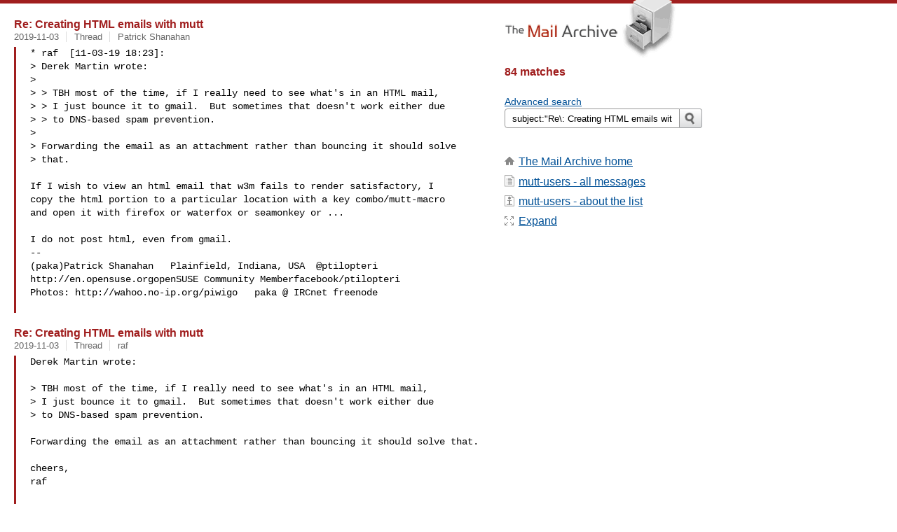

--- FILE ---
content_type: text/html
request_url: https://www.mail-archive.com/search?l=mutt-users@mutt.org&q=subject:%22Re%5C%3A+Creating+HTML+emails+with+mutt%22&o=newest&f=1
body_size: 30550
content:

<!DOCTYPE html>
<html>
<head>
  <meta http-equiv="Content-Type" content="text/html; charset=utf-8">
  <meta name=viewport content="width=device-width, initial-scale=1">
  <title>subject:&quot;Re\: Creating HTML emails with mutt&quot;</title>
  <meta name="robots" content="NOFOLLOW">
  <link rel="stylesheet" href="/normalize.css" media="screen">
  <link rel="stylesheet" href="/master.css" media="screen">
  <link rel="index" href="/mutt-users@mutt.org/maillist.html">
  <link rel="contents" href="/mutt-users@mutt.org/index.html">    
  <style type="text/css">
    .darkgray {margin-bottom:5px;}
    .darkgray a:hover,.darkgray a:active {text-decoration:underline;}
    .subject a:hover,.subject a:active {text-decoration:underline;}
    .submittext {margin-bottom:20px;}
    .msgFragment {color:black;}
  </style>
</head>
<body id="searchpg">
  <div class="content" role="main">
    

<h3><span class=subject><a href="/mutt-users@mutt.org/msg52728.html">Re: Creating HTML emails with mutt</a></span></h3>
<div class="darkgray font13">
<span class="sender pipe">
<span class=date><a href="/search?l=mutt-users%40mutt.org&amp;q=date:20191103&amp;o=newest&amp;f=1">2019-11-03</a></span></span>
<span class="sender pipe">
<span class=thead><a href="/search?l=mutt-users%40mutt.org&amp;q=subject:%22Creating+HTML+emails+with+mutt%22&amp;o=newest&amp;f=1">Thread</a></span></span>
<span class=name><a href="/search?l=mutt-users%40mutt.org&amp;q=from:%22Patrick+Shanahan%22&amp;o=newest&amp;f=1">Patrick Shanahan</a></span>
</div>
<blockquote><span class="msgFragment"><pre>
* raf  [11-03-19 18:23]:
> Derek Martin wrote:
> 
> > TBH most of the time, if I really need to see what's in an HTML mail,
> > I just bounce it to gmail.  But sometimes that doesn't work either due
> > to DNS-based spam prevention.
> 
> Forwarding the email as an attachment rather than bouncing it should solve 
> that.

If I wish to view an html email that w3m fails to render satisfactory, I
copy the html portion to a particular location with a key combo/mutt-macro
and open it with firefox or waterfox or seamonkey or ...

I do not post html, even from gmail.
-- 
(paka)Patrick Shanahan   Plainfield, Indiana, USA  @ptilopteri
http://en.opensuse.orgopenSUSE Community Memberfacebook/ptilopteri
Photos: http://wahoo.no-ip.org/piwigo   paka @ IRCnet freenode

</pre></span>
</blockquote><br>

<h3><span class=subject><a href="/mutt-users@mutt.org/msg52727.html">Re: Creating HTML emails with mutt</a></span></h3>
<div class="darkgray font13">
<span class="sender pipe">
<span class=date><a href="/search?l=mutt-users%40mutt.org&amp;q=date:20191103&amp;o=newest&amp;f=1">2019-11-03</a></span></span>
<span class="sender pipe">
<span class=thead><a href="/search?l=mutt-users%40mutt.org&amp;q=subject:%22Creating+HTML+emails+with+mutt%22&amp;o=newest&amp;f=1">Thread</a></span></span>
<span class=name><a href="/search?l=mutt-users%40mutt.org&amp;q=from:%22raf%22&amp;o=newest&amp;f=1">raf</a></span>
</div>
<blockquote><span class="msgFragment"><pre>
Derek Martin wrote:

> TBH most of the time, if I really need to see what's in an HTML mail,
> I just bounce it to gmail.  But sometimes that doesn't work either due
> to DNS-based spam prevention.

Forwarding the email as an attachment rather than bouncing it should solve that.

cheers,
raf


</pre></span>
</blockquote><br>

<h3><span class=subject><a href="/mutt-users@mutt.org/msg52726.html">Re: Creating HTML emails with mutt</a></span></h3>
<div class="darkgray font13">
<span class="sender pipe">
<span class=date><a href="/search?l=mutt-users%40mutt.org&amp;q=date:20191103&amp;o=newest&amp;f=1">2019-11-03</a></span></span>
<span class="sender pipe">
<span class=thead><a href="/search?l=mutt-users%40mutt.org&amp;q=subject:%22Creating+HTML+emails+with+mutt%22&amp;o=newest&amp;f=1">Thread</a></span></span>
<span class=name><a href="/search?l=mutt-users%40mutt.org&amp;q=from:%22Jos%C3%A9+Mar%C3%ADa+Mateos%22&amp;o=newest&amp;f=1">José María Mateos</a></span>
</div>
<blockquote><span class="msgFragment"><pre>

On Sun, Nov 03, 2019 at 07:56:34AM -0500, Mark H. Wood wrote:

I like that Mutt presents emails simply.  It ignores all the fancy
to-the-pixel formatting, pointless images, distracting backgrounds,
and flashing multicolored nonsense.  I find that reading mail with
Mutt is more restful than with other MUAs.  Occasionally I do
encounter a message whose text/plain part says only "you must enable
HTML mail to read this message."  I interpret this as "you do not need
or want to read this message," and I happily hit "d" and move on.


My bank still sends me this in the text/plain part of the message every 
month:


Your %%MONTH%% %%ACCOUNTTYPE%% %%STATEMENTRECEIPT%% is ready

But yes, I've also learned to ignore it.

Also, I also want to thank you for writing this down. All the reasons 
why I use mutt boil down to essentially this.


Cheers,

--
José María (Chema) Mateos || https://rinzewind.org/

</pre></span>
</blockquote><br>

<h3><span class=subject><a href="/mutt-users@mutt.org/msg52725.html">Re: Creating HTML emails with mutt</a></span></h3>
<div class="darkgray font13">
<span class="sender pipe">
<span class=date><a href="/search?l=mutt-users%40mutt.org&amp;q=date:20191103&amp;o=newest&amp;f=1">2019-11-03</a></span></span>
<span class="sender pipe">
<span class=thead><a href="/search?l=mutt-users%40mutt.org&amp;q=subject:%22Creating+HTML+emails+with+mutt%22&amp;o=newest&amp;f=1">Thread</a></span></span>
<span class=name><a href="/search?l=mutt-users%40mutt.org&amp;q=from:%22Patrick+Shanahan%22&amp;o=newest&amp;f=1">Patrick Shanahan</a></span>
</div>
<blockquote><span class="msgFragment"><pre>
* Mark H. Wood  [11-03-19 07:58]:
> On Sat, Nov 02, 2019 at 12:31:29PM -0400, Patrice Levesque wrote:
> > 
> > > […] virtually all of the people who use mutt either as their only
> > > email client or along with others, chose mutt because of its
> > > simplicity.
> > 
> > People who want a simple text mail client will use Alpine or similar.
> > Mutt's possibly the most “complicated” text MUA.
> > 
> > I don't use mutt because of its “simplicity”, I use it because of its
> > power and flexibility.
> 
> Yes.  There is simple and then there is simple.  I choose Mutt because
> I can adjust it to be simple in the ways I want it to be simple, and
> sophisticated in the ways I want it to be sophisticated.  That exacts
> a cost in configuration complexity which I'm quite willing to pay.

 [...]

> What it boils down to is that Mutt is a tool rather than an appliance,
> and I prefer tools.  An appliance does the work for me, the same way
> it does it for everyone else; a tool enhances my ability to do the work
> using my skills and expressing my intent.

thankyou.  you have expressed most elegantly my feelings and adjustments
to utilize mutt to read and send email over the last +20 years and I hope
another 20 or so.

and we are neighbors and I used to photograph for IUPUI men's soccer.


-- 
(paka)Patrick Shanahan   Plainfield, Indiana, USA  @ptilopteri
http://en.opensuse.orgopenSUSE Community Memberfacebook/ptilopteri
Photos: http://wahoo.no-ip.org/piwigo   paka @ IRCnet freenode

</pre></span>
</blockquote><br>

<h3><span class=subject><a href="/mutt-users@mutt.org/msg52724.html">Re: Creating HTML emails with mutt</a></span></h3>
<div class="darkgray font13">
<span class="sender pipe">
<span class=date><a href="/search?l=mutt-users%40mutt.org&amp;q=date:20191103&amp;o=newest&amp;f=1">2019-11-03</a></span></span>
<span class="sender pipe">
<span class=thead><a href="/search?l=mutt-users%40mutt.org&amp;q=subject:%22Creating+HTML+emails+with+mutt%22&amp;o=newest&amp;f=1">Thread</a></span></span>
<span class=name><a href="/search?l=mutt-users%40mutt.org&amp;q=from:%22Mark+H.+Wood%22&amp;o=newest&amp;f=1">Mark H. Wood</a></span>
</div>
<blockquote><span class="msgFragment"><pre>
On Sat, Nov 02, 2019 at 12:31:29PM -0400, Patrice Levesque wrote:
> 
> > […] virtually all of the people who use mutt either as their only
> > email client or along with others, chose mutt because of its
> > simplicity.
> 
> People who want a simple text mail client will use Alpine or similar.
> Mutt's possibly the most “complicated” text MUA.
> 
> I don't use mutt because of its “simplicity”, I use it because of its
> power and flexibility.

Yes.  There is simple and then there is simple.  I choose Mutt because
I can adjust it to be simple in the ways I want it to be simple, and
sophisticated in the ways I want it to be sophisticated.  That exacts
a cost in configuration complexity which I'm quite willing to pay.

I like that Mutt presents emails simply.  It ignores all the fancy
to-the-pixel formatting, pointless images, distracting backgrounds,
and flashing multicolored nonsense.  I find that reading mail with
Mutt is more restful than with other MUAs.  Occasionally I do
encounter a message whose text/plain part says only "you must enable
HTML mail to read this message."  I interpret this as "you do not need
or want to read this message," and I happily hit "d" and move on.

I like that Mutt can be configured to handle signing and encryption
well using the tools that I use for these operations in other
contexts.

I like that Mutt gives me ready access to the structure of MIME
messages.  I like that Mutt understands me when I add an attachment,
and sets the Content-Type correctly instead of just blowing it off as
application/octet-stream.

I like that Mutt just asks me what I want to do with this funky
attachment, instead of trusting it and performing it without my
leave.  I like that Mutt makes me stop and think about following that
URL.

I like that Mutt lets me choose my editor and just accepts what I have
composed with it.  For some messages I really need EMACS.

I like that Mutt treats me as someone who takes the trouble to
understand the medium, and facilitates my use of that knowledge.

Most of that was not simple to achieve but, having achieved it, Mutt
makes sending and reading email *my way* simple for me, and that is
the simplicity which I value most highly in a MUA.

What it boils down to is that Mutt is a tool rather than an appliance,
and I prefer tools.  An appliance does the work for me, the same way
it does it for everyone else; a tool enhances my ability to do the work
using my skills and expressing my intent.

-- 
Mark H. Wood
Lead Technology Analyst

University Library
Indiana University - Purdue University Indianapolis
755 W. Michigan Street
Indianapolis, IN 46202
317-274-0749
www.ulib.iupui.edu


signature.asc
Description: PGP signature

</pre></span>
</blockquote><br>

<h3><span class=subject><a href="/mutt-users@mutt.org/msg52723.html">Re: Creating HTML emails with mutt</a></span></h3>
<div class="darkgray font13">
<span class="sender pipe">
<span class=date><a href="/search?l=mutt-users%40mutt.org&amp;q=date:20191103&amp;o=newest&amp;f=1">2019-11-03</a></span></span>
<span class="sender pipe">
<span class=thead><a href="/search?l=mutt-users%40mutt.org&amp;q=subject:%22Creating+HTML+emails+with+mutt%22&amp;o=newest&amp;f=1">Thread</a></span></span>
<span class=name><a href="/search?l=mutt-users%40mutt.org&amp;q=from:%22martin+f+krafft%22&amp;o=newest&amp;f=1">martin f krafft</a></span>
</div>
<blockquote><span class="msgFragment"><pre>

Regarding the following, written by "Kurt Hackenberg" on 2019-11-03 at 00:11 
Uhr -0400:
Mutt runs an external text editor to 
compose plain text; it could do the same 
for this -- run some external composition 
program that would return both HTML and 
plain text.


There is nothing stopping you from setting `$editor` to a HTML 
editor, and defining `$content_type` to be `text/html`, and then 
using Kevin's `multipart/alternative` functionality to generate a 
`text/plain` part.


The only issue with this approach would be that you'd now have the 
`text/plain` part after the `text/html`, which means that dumb 
clients such as Gmail and Outlook and Thunderbird too would actually 
prefer the plain-text message over the HTML one.


Getting mutt to sort those into order might get really messy though, 
and while I think it it wouldn't be too hard to ensure that 
`text/html` always comes after `text/plain`, anything beyond that 
would require a new command, but `alternative_order` is already 
taken for something else, and cannot be reused, I don't think.


--
@martinkrafft | https://riot.im/app/#/room/#madduck:madduck.net
 
"no work of art ever puts forward views.

 views belong to people
 who are not artists."
  -- oscar wilde
 
spamtraps: <a href="/cdn-cgi/l/email-protection" class="__cf_email__" data-cfemail="046965606071676f2a666b2a2a2a446965606071676f2a6a6170">[email&#160;protected]</a>


digital_signature_gpg.asc
Description: Digital GPG signature (see http://martin-krafft.net/gpg/sig-policy/999bbcc4/current)

</pre></span>
</blockquote><br>

<h3><span class=subject><a href="/mutt-users@mutt.org/msg52722.html">Re: Creating HTML emails with mutt</a></span></h3>
<div class="darkgray font13">
<span class="sender pipe">
<span class=date><a href="/search?l=mutt-users%40mutt.org&amp;q=date:20191102&amp;o=newest&amp;f=1">2019-11-02</a></span></span>
<span class="sender pipe">
<span class=thead><a href="/search?l=mutt-users%40mutt.org&amp;q=subject:%22Creating+HTML+emails+with+mutt%22&amp;o=newest&amp;f=1">Thread</a></span></span>
<span class=name><a href="/search?l=mutt-users%40mutt.org&amp;q=from:%22Kurt+Hackenberg%22&amp;o=newest&amp;f=1">Kurt Hackenberg</a></span>
</div>
<blockquote><span class="msgFragment"><pre>

Sorry, I'm coming into this late.

Early on, Kevin McCarthy said:


Native support for multipart/alternative composition isn't in my todo
list.


Too bad -- that would be conceptually clean, to generate 
multipart/alternative as part of composition.


Mutt runs an external text editor to compose plain text; it could do the 
same for this -- run some external composition program that would return 
both HTML and plain text. That external program could be anything, could 
be user's choice. It could be a GUI HTML editor that generates HTML and 
plain text in parallel from what the user does. It could be a shell 
script, that runs a text editor where the user types Markdown, and then 
converts that to HTML and returns both.


From there, I guess Mutt would treat that multipart/alternative the 
same as a simple body part of plain text: build a MIME tree around it, 
with attachments and GPG signature. Would that work?

</pre></span>
</blockquote><br>

<h3><span class=subject><a href="/mutt-users@mutt.org/msg52721.html">Re: Creating HTML emails with mutt</a></span></h3>
<div class="darkgray font13">
<span class="sender pipe">
<span class=date><a href="/search?l=mutt-users%40mutt.org&amp;q=date:20191102&amp;o=newest&amp;f=1">2019-11-02</a></span></span>
<span class="sender pipe">
<span class=thead><a href="/search?l=mutt-users%40mutt.org&amp;q=subject:%22Creating+HTML+emails+with+mutt%22&amp;o=newest&amp;f=1">Thread</a></span></span>
<span class=name><a href="/search?l=mutt-users%40mutt.org&amp;q=from:%22Patrice+Levesque%22&amp;o=newest&amp;f=1">Patrice Levesque</a></span>
</div>
<blockquote><span class="msgFragment"><pre>

> […] virtually all of the people who use mutt either as their only
> email client or along with others, chose mutt because of its
> simplicity.

People who want a simple text mail client will use Alpine or similar.
Mutt's possibly the most “complicated” text MUA.

I don't use mutt because of its “simplicity”, I use it because of its
power and flexibility.

And I'm closely following this thread because I'm one of the “strange”
people who'd _like_ mutt to be able to handle outgoing multipart
messages; I was trying to achieve exactly that, three years ago:
https://www.mail-archive.com/<a href="/cdn-cgi/l/email-protection" class="__cf_email__" data-cfemail="f499818080d98187918687b499818080da9b8693">[email&#160;protected]</a>/msg50518.html


> It seems to be contrary to the direction and purpose of mutt to make
> it do everything anybody wants.

The current number of configuration options suggests otherwise, and mutt
would lose most of its appeal for me if it trimmed down the number of
options.


> The harm of making the app more complicated and adding a lot of code
> is real, and it directly affects the user of mutt whether he's new or
> old.

There are dozens of mutt options I turn off, yet I won't argue they need
to be removed just because they're not part of _my_ use case.  I can
appreciate everyone's needs are different and what works best for me
will likely not work best for everyone.



-- 
· Patrice Levesque
· http://ptaff.ca/
· <a href="/cdn-cgi/l/email-protection" class="__cf_email__" data-cfemail="ee839b9a9ac0998fc0c0c0ae9e9a8f8888c08d8f">[email&#160;protected]</a>
--



signature.asc
Description: Digital signature

</pre></span>
</blockquote><br>

<h3><span class=subject><a href="/mutt-users@mutt.org/msg52720.html">Re: Creating HTML emails with mutt</a></span></h3>
<div class="darkgray font13">
<span class="sender pipe">
<span class=date><a href="/search?l=mutt-users%40mutt.org&amp;q=date:20191102&amp;o=newest&amp;f=1">2019-11-02</a></span></span>
<span class="sender pipe">
<span class=thead><a href="/search?l=mutt-users%40mutt.org&amp;q=subject:%22Creating+HTML+emails+with+mutt%22&amp;o=newest&amp;f=1">Thread</a></span></span>
<span class=name><a href="/search?l=mutt-users%40mutt.org&amp;q=from:%22martin+f+krafft%22&amp;o=newest&amp;f=1">martin f krafft</a></span>
</div>
<blockquote><span class="msgFragment"><pre>

Regarding the following, written by "martin f krafft" on 2019-11-02 at 23:40 
Uhr +1300:
How does this message fare? I’ve hacked up 
my script so that it actually keeps the ‘>’ 
even in the HTML, but uses CSS to hide it.


Yeah, so I am not convinced at all, because all the html2text 
converters won't ignore that extra '>', and it just gets really 
ugly.


Assuming that Thunderbird users are the only ones that actually know 
how to quote (and we can safely ignore Outlook/Gmail, who all 
top-quote anyway), maybe this is a bug to be taken up with 
Thunderbird devs?


--
@martinkrafft | https://riot.im/app/#/room/#madduck:madduck.net
 
"es ist gut, eine sache doppelt auszudrücken und ihr einen

 rechten und linken fuß zu geben. auf einem bein kann die wahrheit
 zwar stehen; mit zweien aber wird sie gehen und herumkommen."
  -- friedrich nietzsche
 
spamtraps: <a href="/cdn-cgi/l/email-protection" class="__cf_email__" data-cfemail="600d01040415030b4e020f4e4e4e200d01040415030b4e0e0514">[email&#160;protected]</a>


digital_signature_gpg.asc
Description: Digital GPG signature (see http://martin-krafft.net/gpg/sig-policy/999bbcc4/current)

</pre></span>
</blockquote><br>

<h3><span class=subject><a href="/mutt-users@mutt.org/msg52719.html">Re: Creating HTML emails with mutt</a></span></h3>
<div class="darkgray font13">
<span class="sender pipe">
<span class=date><a href="/search?l=mutt-users%40mutt.org&amp;q=date:20191102&amp;o=newest&amp;f=1">2019-11-02</a></span></span>
<span class="sender pipe">
<span class=thead><a href="/search?l=mutt-users%40mutt.org&amp;q=subject:%22Creating+HTML+emails+with+mutt%22&amp;o=newest&amp;f=1">Thread</a></span></span>
<span class=name><a href="/search?l=mutt-users%40mutt.org&amp;q=from:%22martin+f+krafft%22&amp;o=newest&amp;f=1">martin f krafft</a></span>
</div>
<blockquote><span class="msgFragment"><pre>

Regarding the following, written by "Martin Trautmann" on 2019-11-02 at 10:22 
Uhr +0100:
However, the usage of blockquote within HTML is something where 
there is not necessarily a proper way of handling this - 
Thunderbird does not do it properly, as you see above. How does 
handle html itself nested blockquote levels?


Oh, interesting corner case you spotted there. HTML does nesting of 
blockquotes just fine. The problem here seems to be that Thunderbird 
doesn't recognise blockquote as a quote, and needs the leading '>'.


How does this message fare? I've hacked up my script so that it 
actually keeps the '>' even in the HTML, but uses CSS to hide it. 
:grin:


--
@martinkrafft | https://riot.im/app/#/room/#madduck:madduck.net
 
in africa some of the native tribes have a custom of beating the

ground with clubs and uttering spine chilling cries. anthropologists
call this a form of primitive self-expression. in america they call
it golf.
 
spamtraps: <a href="/cdn-cgi/l/email-protection" class="__cf_email__" data-cfemail="cfa2aeababbaaca4e1ada0e1e1e18fa2aeababbaaca4e1a1aabb">[email&#160;protected]</a>


digital_signature_gpg.asc
Description: Digital GPG signature (see http://martin-krafft.net/gpg/sig-policy/999bbcc4/current)

</pre></span>
</blockquote><br>

<h3><span class=subject><a href="/mutt-users@mutt.org/msg52718.html">Re: Creating HTML emails with mutt</a></span></h3>
<div class="darkgray font13">
<span class="sender pipe">
<span class=date><a href="/search?l=mutt-users%40mutt.org&amp;q=date:20191102&amp;o=newest&amp;f=1">2019-11-02</a></span></span>
<span class="sender pipe">
<span class=thead><a href="/search?l=mutt-users%40mutt.org&amp;q=subject:%22Creating+HTML+emails+with+mutt%22&amp;o=newest&amp;f=1">Thread</a></span></span>
<span class=name><a href="/search?l=mutt-users%40mutt.org&amp;q=from:%22Martin+Trautmann%22&amp;o=newest&amp;f=1">Martin Trautmann</a></span>
</div>
<blockquote><span class="msgFragment"><pre>
On 19-11-01 11:37, martin f krafft wrote:
> Regarding the following, written by “Stefan Hagen” on 2019-11-01 at
> 08:53 Uhr +0100:
> 
> While I was able to just write an email and send it, it is now a
> process of carefully “coding” an email, previewing, correcting,
> previewing, sending…
> 
> There’s a lot of good things to be said about carefully crafting emails!
> 
> Regardless, to most of us who’ve been writing text/plain emails all of
> our lives, using ASCII characters for emphasis and hand-crafting
> numbered and itemised lists, Markdown will hardly even have a learning
> curve.

Your setup for plain text is very reasonable, using format-flowed and >
as quote character.

However, the usage of blockquote within HTML is something where there is
not necessarily a proper way of handling this - Thunderbird does not do
it properly, as you see above. How does handle html itself nested
blockquote levels?

How does outlook handle it? I guess it's not an issue over there.
Outlook users do use full quotes below without ever reading them!?

Schönen Gruß
Martin



signature.asc
Description: OpenPGP digital signature

</pre></span>
</blockquote><br>

<h3><span class=subject><a href="/mutt-users@mutt.org/msg52717.html">Re: Creating HTML emails with mutt</a></span></h3>
<div class="darkgray font13">
<span class="sender pipe">
<span class=date><a href="/search?l=mutt-users%40mutt.org&amp;q=date:20191101&amp;o=newest&amp;f=1">2019-11-01</a></span></span>
<span class="sender pipe">
<span class=thead><a href="/search?l=mutt-users%40mutt.org&amp;q=subject:%22Creating+HTML+emails+with+mutt%22&amp;o=newest&amp;f=1">Thread</a></span></span>
<span class=name><a href="/search?l=mutt-users%40mutt.org&amp;q=from:%22Grant+Edwards%22&amp;o=newest&amp;f=1">Grant Edwards</a></span>
</div>
<blockquote><span class="msgFragment"><pre>
On 2019-11-01, Stefan Hagen  wrote:
>
>> <https://muttmua.gitlab.io/mutt/manual-dev.html#alternative-order>.
>
> This is interesting - I'm trying this...
>
> I'm using this MIMEBellish script to transform plaintext mail to
> multipart mail with HTML for a few years and it works quite well:
> http://nosubstance.me/post/mutt-secret-sauce/
>
> Personally, I find the change from text as WYSIWYG representation to
> text as source code (markdown is source code in a way) challenging.
> While I was able to just write an email and send it, it is now a process
> of carefully "coding" an email, previewing, correcting, previewing,
> sending...

That is indeed the tradeoff.  The reward is that you get nice quoting,
lists, code-blocks, italics, bold, etc.  The cost is that it's more
work.  It's simpler to just create an HTML part by taking the
text/plain (with appropriate escaping) and shoving it inside
tags with trivial amount of CSS to pick a fixed font.  The
drawback to that is that paragraphs are not "flowable" by the renderer
and it looks like crap on narrow display (e.g. phones).

Another benifit to the markup-language apparoach is that for some
reason I find that when proof-reading something in a different
"format" I spot more errors than I do when proof-reading the "source"
as I typed it. I remember the same being true from my days using
TeX/LaTeX.  But that might just be me...

-- 
Grant Edwards   grant.b.edwardsYow! Like I always say
  at   -- nothing can beat
  gmail.comthe BRATWURST here in
   DUSSELDORF!!


</pre></span>
</blockquote><br>

<h3><span class=subject><a href="/mutt-users@mutt.org/msg52716.html">Re: Creating HTML emails with mutt</a></span></h3>
<div class="darkgray font13">
<span class="sender pipe">
<span class=date><a href="/search?l=mutt-users%40mutt.org&amp;q=date:20191101&amp;o=newest&amp;f=1">2019-11-01</a></span></span>
<span class="sender pipe">
<span class=thead><a href="/search?l=mutt-users%40mutt.org&amp;q=subject:%22Creating+HTML+emails+with+mutt%22&amp;o=newest&amp;f=1">Thread</a></span></span>
<span class=name><a href="/search?l=mutt-users%40mutt.org&amp;q=from:%22martin+f+krafft%22&amp;o=newest&amp;f=1">martin f krafft</a></span>
</div>
<blockquote><span class="msgFragment"><pre>

Regarding the following, written by "Stefan Hagen" on 2019-11-01 at 08:53 Uhr 
+0100:
While I was able to just write an email and send it, it is now a 
process of carefully "coding" an email, previewing, correcting, 
previewing, sending...


There's a lot of good things to be said about carefully crafting 
emails!


Regardless, to most of us who've been writing text/plain emails all 
of our lives, using ASCII characters for emphasis and hand-crafting 
numbered and itemised lists, Markdown will hardly even have a 
learning curve.


The only thing to watch out for is the "false positives", like I had 
the other day when part of an email of mine was interpreted by 
pandoc to be LaTeX math. I've since disabled the pandoc extension in 
[my script I use with mutt][1], though there remain quite a number 
of extensions allowing for funky corner case surprises, especially 
in quotes from other people! Fun times ahead!


[1]: https://git.madduck.net/etc/mutt.git/blob_plain/HEAD:/.mutt/markdown2html

--
@martinkrafft | https://riot.im/app/#/room/#madduck:madduck.net
 
"america may be unique in being a country which has leapt

 from barbarism to decadence without touching civilization."
  -- john o'hara
 
spamtraps: <a href="/cdn-cgi/l/email-protection" class="__cf_email__" data-cfemail="bed3dfdadacbddd590dcd1909090fed3dfdadacbddd590d0dbca">[email&#160;protected]</a>


digital_signature_gpg.asc
Description: Digital GPG signature (see http://martin-krafft.net/gpg/sig-policy/999bbcc4/current)

</pre></span>
</blockquote><br>

<h3><span class=subject><a href="/mutt-users@mutt.org/msg52715.html">Re: Creating HTML emails with mutt</a></span></h3>
<div class="darkgray font13">
<span class="sender pipe">
<span class=date><a href="/search?l=mutt-users%40mutt.org&amp;q=date:20191101&amp;o=newest&amp;f=1">2019-11-01</a></span></span>
<span class="sender pipe">
<span class=thead><a href="/search?l=mutt-users%40mutt.org&amp;q=subject:%22Creating+HTML+emails+with+mutt%22&amp;o=newest&amp;f=1">Thread</a></span></span>
<span class=name><a href="/search?l=mutt-users%40mutt.org&amp;q=from:%22martin+f+krafft%22&amp;o=newest&amp;f=1">martin f krafft</a></span>
</div>
<blockquote><span class="msgFragment"><pre>

Regarding the following, written by "Kevin J. McCarthy" on 2019-11-01 at 14:45 
Uhr +0800:
I've merged the branch into master.  For those who want to give it 
a try, please see the documentation under "MIME 
Multipart/Alternative" 
<https://muttmua.gitlab.io/mutt/manual-dev.html#alternative-order>.


I've sent over 100 emails using this, and it's been working 
spotlessly.


If you want to quickly try it out, here's a [little script][1] I 
hacked up, which uses pandoc to create a `text/html` alternative by 
parsing your message as if it were Markdown.


[1]: https://git.madduck.net/etc/mutt.git/blob_plain/HEAD:/.mutt/markdown2html

Feedback welcome!

--
@martinkrafft | https://riot.im/app/#/room/#madduck:madduck.net
 
"the word yellow wandered through his mind in search of something to

 connect with."
 -- hitchhiker's guide to the galaxy
 
spamtraps: <a href="/cdn-cgi/l/email-protection" class="__cf_email__" data-cfemail="8ce1ede8e8f9efe7a2eee3a2a2a2cce1ede8e8f9efe7a2e2e9f8">[email&#160;protected]</a>


digital_signature_gpg.asc
Description: Digital GPG signature (see http://martin-krafft.net/gpg/sig-policy/999bbcc4/current)

</pre></span>
</blockquote><br>

<h3><span class=subject><a href="/mutt-users@mutt.org/msg52714.html">Re: Creating HTML emails with mutt</a></span></h3>
<div class="darkgray font13">
<span class="sender pipe">
<span class=date><a href="/search?l=mutt-users%40mutt.org&amp;q=date:20191101&amp;o=newest&amp;f=1">2019-11-01</a></span></span>
<span class="sender pipe">
<span class=thead><a href="/search?l=mutt-users%40mutt.org&amp;q=subject:%22Creating+HTML+emails+with+mutt%22&amp;o=newest&amp;f=1">Thread</a></span></span>
<span class=name><a href="/search?l=mutt-users%40mutt.org&amp;q=from:%22Stefan+Hagen%22&amp;o=newest&amp;f=1">Stefan Hagen</a></span>
</div>
<blockquote><span class="msgFragment"><pre>

Kevin J. McCarthy wrote:

On Tue, Oct 29, 2019 at 06:28:34PM +0800, Kevin J. McCarthy wrote:
I'll be working on this in the 'kevin/multipart-alternative' branch, 
but just fyi that I force-push to my development branches, and they 
are usually "work in progress".


I've merged the branch into master.  For those who want to give it a 
try, please see the documentation under "MIME Multipart/Alternative" 
<https://muttmua.gitlab.io/mutt/manual-dev.html#alternative-order>.


This is interesting - I'm trying this...

I'm using this MIMEBellish script to transform plaintext mail to
multipart mail with HTML for a few years and it works quite well:
http://nosubstance.me/post/mutt-secret-sauce/

Personally, I find the change from text as WYSIWYG representation to
text as source code (markdown is source code in a way) challenging.
While I was able to just write an email and send it, it is now a process
of carefully "coding" an email, previewing, correcting, previewing,
sending...

Best Regards,
Stefan

--
Stefan Hagen | (gopher|https)://codevoid.de/0/gpg
CBD3 C468 64B4 6517 E8FB B90F B6BC 2EC5 52BE 43BA


signature.asc
Description: PGP signature

</pre></span>
</blockquote><br>

<h3><span class=subject><a href="/mutt-users@mutt.org/msg52713.html">Re: Creating HTML emails with mutt</a></span></h3>
<div class="darkgray font13">
<span class="sender pipe">
<span class=date><a href="/search?l=mutt-users%40mutt.org&amp;q=date:20191031&amp;o=newest&amp;f=1">2019-10-31</a></span></span>
<span class="sender pipe">
<span class=thead><a href="/search?l=mutt-users%40mutt.org&amp;q=subject:%22Creating+HTML+emails+with+mutt%22&amp;o=newest&amp;f=1">Thread</a></span></span>
<span class=name><a href="/search?l=mutt-users%40mutt.org&amp;q=from:%22Kevin+J.+McCarthy%22&amp;o=newest&amp;f=1">Kevin J. McCarthy</a></span>
</div>
<blockquote><span class="msgFragment"><pre>

On Tue, Oct 29, 2019 at 06:28:34PM +0800, Kevin J. McCarthy wrote:
I'll be working on this in the 'kevin/multipart-alternative' branch, 
but just fyi that I force-push to my development branches, and they 
are usually "work in progress".


I've merged the branch into master.  For those who want to give it a 
try, please see the documentation under "MIME Multipart/Alternative" 
<https://muttmua.gitlab.io/mutt/manual-dev.html#alternative-order>.


--
Kevin J. McCarthy
GPG Fingerprint: 8975 A9B3 3AA3 7910 385C  5308 ADEF 7684 8031 6BDA


signature.asc
Description: PGP signature

</pre></span>
</blockquote><br>

<h3><span class=subject><a href="/mutt-users@mutt.org/msg52707.html">Re: Creating HTML emails with mutt</a></span></h3>
<div class="darkgray font13">
<span class="sender pipe">
<span class=date><a href="/search?l=mutt-users%40mutt.org&amp;q=date:20191031&amp;o=newest&amp;f=1">2019-10-31</a></span></span>
<span class="sender pipe">
<span class=thead><a href="/search?l=mutt-users%40mutt.org&amp;q=subject:%22Creating+HTML+emails+with+mutt%22&amp;o=newest&amp;f=1">Thread</a></span></span>
<span class=name><a href="/search?l=mutt-users%40mutt.org&amp;q=from:%22Derek+Martin%22&amp;o=newest&amp;f=1">Derek Martin</a></span>
</div>
<blockquote><span class="msgFragment"><pre>
On Thu, Oct 31, 2019 at 10:20:21AM +, John Long wrote:
> On Wed, 30 Oct 2019 15:49:05 -0500
> Derek Martin  wrote:
> 
> > On Wed, Oct 30, 2019 at 11:31:21AM +, John Long wrote:
> > > That doesn't really help. From my point the issue is not only what I
> > > have to configure or what can be configured, but also how much code
> > > is behind doing that. Less code is easier to manage than more code.
> > > I can't see the benefit of junking up mutt with HTML or anything
> > > else that is out of scope for a command-line mail client. Remember,
> > > some of us use mutt on a console with no GUI  
> > 
> > Who is harmed more?  Users who have the feature but don't want it, or
> > users who need the feature but can't get it?
> 
> That doesn't fall into the category of harmed. I'm not sure of the
> timing but I believe in most cases people chose to use mutt after HTML
> email was already in common (ab)use.

Mutt's been around since 1995.  Many of us have been using it since
the beginning, or soon after.  HTML mail was not nearly so prevalent
then as it is now.

> And I would venture to say that virtually all of the people who use
> mutt either as their only email client or along with others, chose mutt
> because of its simplicity.

I'll have to beg to differ.  In my experience most people use Mutt
because of its power.  Mutt is just not simple... all that power comes
at a cost.

> It seems to be contrary to the direction and purpose of mutt to make
> it do everything anybody wants.

And if you search the archives for my posts, you will very frequently
see me making that same argument.  But not when it comes to
functionality that is an essential part of handling e-mail, which,
like it or not, this now is for many/most people.  Mutt's lack of
ability to handle HTML e-mail *well*, *natively*, gets in my way just
about every single day.  If that's not true for you, great!  That in
no way means it isn't true for lots of people.

> The harm of making the app more complicated and adding a lot of code is
> real,

For sure.

> and it directly affects the user of mutt whether he's new or old.
 

This is false.  The issue is not how it affects the user--Mutt's
longstanding practice is to make such features able to be entirely
configured out of the program, which means they impact the user
exactly zero, once configure is run (if you want that, that is--you do
need to compile it yourself if you're that anal about what features
are compiled in since the distros generally (correctly) expect that
users want all the features available).  Then, even if you don't
compile it out, it still doesn't impact the user at all if they don't
*use* it.  This sort of feature is not one that complicates code paths
that you always hit; it's one that sits entirely separate and lies
dormant if you don't use the feature.

The real issue is that more code makes the code base more complex and
harder to maintain.  There's always a tradeoff between that and in
providing features.  When the feature is a fundamental aspect of doing
what your application does, then the chioce should be to add the
functionality.  You can argue handling HTML mail is not a core
function of handling e-mail all you like, but if you do you're just
wrong.

-- 
Derek D. Martinhttp://www.pizzashack.org/   GPG Key ID: 0xDFBEAD02
-=-=-=-=-
This message is posted from an invalid address.  Replying to it will result in
undeliverable mail due to spam prevention.  Sorry for the inconvenience.



signature.asc
Description: PGP signature

</pre></span>
</blockquote><br>

<h3><span class=subject><a href="/mutt-users@mutt.org/msg52706.html">Re: Creating HTML emails with mutt</a></span></h3>
<div class="darkgray font13">
<span class="sender pipe">
<span class=date><a href="/search?l=mutt-users%40mutt.org&amp;q=date:20191031&amp;o=newest&amp;f=1">2019-10-31</a></span></span>
<span class="sender pipe">
<span class=thead><a href="/search?l=mutt-users%40mutt.org&amp;q=subject:%22Creating+HTML+emails+with+mutt%22&amp;o=newest&amp;f=1">Thread</a></span></span>
<span class=name><a href="/search?l=mutt-users%40mutt.org&amp;q=from:%22Derek+Martin%22&amp;o=newest&amp;f=1">Derek Martin</a></span>
</div>
<blockquote><span class="msgFragment"><pre>
On Thu, Oct 31, 2019 at 11:43:07AM +, John Long wrote:
> On Thu, 31 Oct 2019 23:47:38 +1300
> martin f krafft  wrote:
> 
> > Regarding the following, written by "John Long" on 2019-10-31 at
> > 10:30 Uhr +:
> > >1. Commonly done != standard. There are standards for things like
> > >MIME, POP3, IMAP etc. I'm not aware of ANSI, ISO, IETF standards
> > >that say that HTML email is a thing.  
> > 
> > Quoting the HTML RFC from 1995: "The Hypertext Markup Language 
> > (HTML) is a simple markup language used to create hypertext 
> > documents that are platform independent. HTML documents are SGML 
> > documents with generic semantics that are appropriate for 
> > representing information from a wide range of domains. HTML markup 
> > can represent hypertext news, **mail**, documentation, and 
> > hypermedia; …"
> 
> That's the tail wagging the dog. I'm saying I haven't seen an *email*
> RFC that says "HTML may/should be used for email."

The MIME standard (RFC-1341, 1992) is what you're looking for:  Multipurpose
Internet *Mail* Extensions.  It defines (quoting the RFC):

2.  A Content-Type header field, generalized from  RFC  1049
 [RFC-1049],  which  can be used to specify the type and
 subtype of data in the body of a message and  to  fully
 specify  the  native  representation (encoding) of such
 data.

This allows for "data in the body of a message" to be in arbitrary
formats, which includes literally anything (including experimental or
user-defined X-* types), which most certainly includes HTML.

And FWIW, I *was* discussing (very limited, completely text-based)
support for HTML messages in Mutt.  I want it, have wanted it for a
long time, because all of the available options for dealing with it
have serious drawbacks at least some of the time.  This thread seems
to have revealed that I'm far from alone in thinking so.

-- 
Derek D. Martinhttp://www.pizzashack.org/   GPG Key ID: 0xDFBEAD02
-=-=-=-=-
This message is posted from an invalid address.  Replying to it will result in
undeliverable mail due to spam prevention.  Sorry for the inconvenience.



signature.asc
Description: PGP signature

</pre></span>
</blockquote><br>

<h3><span class=subject><a href="/mutt-users@mutt.org/msg52705.html">Re: Creating HTML emails with mutt</a></span></h3>
<div class="darkgray font13">
<span class="sender pipe">
<span class=date><a href="/search?l=mutt-users%40mutt.org&amp;q=date:20191031&amp;o=newest&amp;f=1">2019-10-31</a></span></span>
<span class="sender pipe">
<span class=thead><a href="/search?l=mutt-users%40mutt.org&amp;q=subject:%22Creating+HTML+emails+with+mutt%22&amp;o=newest&amp;f=1">Thread</a></span></span>
<span class=name><a href="/search?l=mutt-users%40mutt.org&amp;q=from:%22Dave+Woodfall%22&amp;o=newest&amp;f=1">Dave Woodfall</a></span>
</div>
<blockquote><span class="msgFragment"><pre>
On Thu 31 Oct 2019 09:24,
martin f krafft  put forth the proposition:
> Regarding the following, written by "Dave Woodfall" on 2019-10-30 at 11:25 
> Uhr +:
> > When messages turn up with no plain text part to them at all, or one
> > that's completely useless, it's wrong.
>
> I'd guess we all agree on that point.
>
> We're currently discussing the creation of multipart/alternative
> containers, which place the HTML part as an alternative to the plain-text
> part, so you can freely choose which one to read. Nobody is suggesting
> mutt no longer sends text/plain by default.

I know.  I was just thinking about some of the problems that seem to
occur at times in connection with receiving HTML messages these days.
I got a bit sidetracked.

-dw

</pre></span>
</blockquote><br>

<h3><span class=subject><a href="/mutt-users@mutt.org/msg52704.html">Re: Creating HTML emails with mutt</a></span></h3>
<div class="darkgray font13">
<span class="sender pipe">
<span class=date><a href="/search?l=mutt-users%40mutt.org&amp;q=date:20191031&amp;o=newest&amp;f=1">2019-10-31</a></span></span>
<span class="sender pipe">
<span class=thead><a href="/search?l=mutt-users%40mutt.org&amp;q=subject:%22Creating+HTML+emails+with+mutt%22&amp;o=newest&amp;f=1">Thread</a></span></span>
<span class=name><a href="/search?l=mutt-users%40mutt.org&amp;q=from:%22%E9%9B%A8%E5%AE%AB%E6%81%8B%E5%8F%B6%22&amp;o=newest&amp;f=1">雨宫恋叶</a></span>
</div>
<blockquote><span class="msgFragment"><pre>
I'm uninterested about this thread now.
-- 
存在于未知的空间

</pre></span>
</blockquote><br>

<h3><span class=subject><a href="/mutt-users@mutt.org/msg52703.html">Re: Creating HTML emails with mutt</a></span></h3>
<div class="darkgray font13">
<span class="sender pipe">
<span class=date><a href="/search?l=mutt-users%40mutt.org&amp;q=date:20191031&amp;o=newest&amp;f=1">2019-10-31</a></span></span>
<span class="sender pipe">
<span class=thead><a href="/search?l=mutt-users%40mutt.org&amp;q=subject:%22Creating+HTML+emails+with+mutt%22&amp;o=newest&amp;f=1">Thread</a></span></span>
<span class=name><a href="/search?l=mutt-users%40mutt.org&amp;q=from:%22John+Long%22&amp;o=newest&amp;f=1">John Long</a></span>
</div>
<blockquote><span class="msgFragment"><pre>
On Thu, 31 Oct 2019 23:47:38 +1300
martin f krafft  wrote:

> Regarding the following, written by "John Long" on 2019-10-31 at
> 10:30 Uhr +:
> >1. Commonly done != standard. There are standards for things like
> >MIME, POP3, IMAP etc. I'm not aware of ANSI, ISO, IETF standards
> >that say that HTML email is a thing.  
> 
> Quoting the HTML RFC from 1995: "The Hypertext Markup Language 
> (HTML) is a simple markup language used to create hypertext 
> documents that are platform independent. HTML documents are SGML 
> documents with generic semantics that are appropriate for 
> representing information from a wide range of domains. HTML markup 
> can represent hypertext news, **mail**, documentation, and 
> hypermedia; …"

That's the tail wagging the dog. I'm saying I haven't seen an *email*
RFC that says "HTML may/should be used for email."

But I'm ok with not discussing this anymore, if you are ;)

/jl

</pre></span>
</blockquote><br>

<h3><span class=subject><a href="/mutt-users@mutt.org/msg52702.html">Re: Creating HTML emails with mutt</a></span></h3>
<div class="darkgray font13">
<span class="sender pipe">
<span class=date><a href="/search?l=mutt-users%40mutt.org&amp;q=date:20191031&amp;o=newest&amp;f=1">2019-10-31</a></span></span>
<span class="sender pipe">
<span class=thead><a href="/search?l=mutt-users%40mutt.org&amp;q=subject:%22Creating+HTML+emails+with+mutt%22&amp;o=newest&amp;f=1">Thread</a></span></span>
<span class=name><a href="/search?l=mutt-users%40mutt.org&amp;q=from:%22John+Long%22&amp;o=newest&amp;f=1">John Long</a></span>
</div>
<blockquote><span class="msgFragment"><pre>
On Thu, 31 Oct 2019 23:49:37 +1300
martin f krafft  wrote:

> Regarding the following, written by "John Long" on 2019-10-31 at
> 10:17 Uhr +:
> >> The approach Kevin proposed is completely HTML-agnostic and leaves
> >> it up to the user to provide an external tool that provides the
> >> HTML. Mutt then just does the required MIME-handling, which is
> >> clearly within the domain of a MUA.  
> >
> >I thought there was already the capability in mutt to pipe email to 
> >another application?  
> 
> Sure, you can filter your text/plain part through aspell. But you 
> cannot currently create multipart/alternative emails.
> 
> >> There is no GUI requirement in any of this.  
> >
> >I meant to say that HTML email becomes much less useful and in some 
> >cases worthless without a GUI. You can't display pictures or see 
> >advertising links on the console. I have tried to use various
> >console browsers like links and lynx and I'm unable to use them with
> >almost any webpage.  
> 
> So you'll have your client configured to prefer text/plain when 
> given the choice between alternatives. Which mutt already supports.
> 
> Can we please move on?

"I am going to stop participating in this "HTML is good or bad for 
Email" debate, and I'd like to invite you all to consider doing the 
same."

Easier said than done ;)

/jl

</pre></span>
</blockquote><br>

<h3><span class=subject><a href="/mutt-users@mutt.org/msg52701.html">Re: Creating HTML emails with mutt</a></span></h3>
<div class="darkgray font13">
<span class="sender pipe">
<span class=date><a href="/search?l=mutt-users%40mutt.org&amp;q=date:20191031&amp;o=newest&amp;f=1">2019-10-31</a></span></span>
<span class="sender pipe">
<span class=thead><a href="/search?l=mutt-users%40mutt.org&amp;q=subject:%22Creating+HTML+emails+with+mutt%22&amp;o=newest&amp;f=1">Thread</a></span></span>
<span class=name><a href="/search?l=mutt-users%40mutt.org&amp;q=from:%22martin+f+krafft%22&amp;o=newest&amp;f=1">martin f krafft</a></span>
</div>
<blockquote><span class="msgFragment"><pre>

Regarding the following, written by "John Long" on 2019-10-31 at 10:17 Uhr 
+:
The approach Kevin proposed is completely HTML-agnostic and leaves it 
up to the user to provide an external tool that provides the HTML. 
Mutt then just does the required MIME-handling, which is clearly 
within the domain of a MUA.


I thought there was already the capability in mutt to pipe email to 
another application?


Sure, you can filter your text/plain part through aspell. But you 
cannot currently create multipart/alternative emails.



There is no GUI requirement in any of this.


I meant to say that HTML email becomes much less useful and in some 
cases worthless without a GUI. You can't display pictures or see 
advertising links on the console. I have tried to use various console 
browsers like links and lynx and I'm unable to use them with almost any 
webpage.


So you'll have your client configured to prefer text/plain when 
given the choice between alternatives. Which mutt already supports.


Can we please move on?

--
@martinkrafft | https://riot.im/app/#/room/#madduck:madduck.net
 
"der besitz der wahrheit ist nicht schrecklich,

 sondern langweilig, wie jeder besitz."
 - friedrich nietzsche
 
spamtraps: <a href="/cdn-cgi/l/email-protection" class="__cf_email__" data-cfemail="056864616170666e2b676a2b2b2b456864616170666e2b6b6071">[email&#160;protected]</a>


digital_signature_gpg.asc
Description: Digital GPG signature (see http://martin-krafft.net/gpg/sig-policy/999bbcc4/current)

</pre></span>
</blockquote><br>

<h3><span class=subject><a href="/mutt-users@mutt.org/msg52700.html">Re: Creating HTML emails with mutt</a></span></h3>
<div class="darkgray font13">
<span class="sender pipe">
<span class=date><a href="/search?l=mutt-users%40mutt.org&amp;q=date:20191031&amp;o=newest&amp;f=1">2019-10-31</a></span></span>
<span class="sender pipe">
<span class=thead><a href="/search?l=mutt-users%40mutt.org&amp;q=subject:%22Creating+HTML+emails+with+mutt%22&amp;o=newest&amp;f=1">Thread</a></span></span>
<span class=name><a href="/search?l=mutt-users%40mutt.org&amp;q=from:%22martin+f+krafft%22&amp;o=newest&amp;f=1">martin f krafft</a></span>
</div>
<blockquote><span class="msgFragment"><pre>

Regarding the following, written by "John Long" on 2019-10-31 at 10:30 Uhr 
+:
1. Commonly done != standard. There are standards for things like MIME, 
POP3, IMAP etc. I'm not aware of ANSI, ISO, IETF standards that say 
that HTML email is a thing.


Quoting the HTML RFC from 1995: "The Hypertext Markup Language 
(HTML) is a simple markup language used to create hypertext 
documents that are platform independent. HTML documents are SGML 
documents with generic semantics that are appropriate for 
representing information from a wide range of domains. HTML markup 
can represent hypertext news, **mail**, documentation, and 
hypermedia; …"


So yes, HTML was designed pretty much from the start to be used for 
mail.


And then "MIME" came along. Which is a standard, and RFC 2854 makes 
text/html a standard.


Anyway, none of this is relevant, because:


2. Mutt hasn't had HTML support


… and won't get HTML support. We're working on the ability to create 
multipart/alternative containers.


I am going to stop participating in this "HTML is good or bad for 
Email" debate, and I'd like to invite you all to consider doing the 
same.


--
@martinkrafft | https://riot.im/app/#/room/#madduck:madduck.net
 
a Hooloovoo is a superintelligent shade of the color blue.

-- douglas adams, "the hitchhiker's guide to the galaxy"
 
spamtraps: <a href="/cdn-cgi/l/email-protection" class="__cf_email__" data-cfemail="bdd0dcd9d9c8ded693dfd2939393fdd0dcd9d9c8ded693d3d8c9">[email&#160;protected]</a>


digital_signature_gpg.asc
Description: Digital GPG signature (see http://martin-krafft.net/gpg/sig-policy/999bbcc4/current)

</pre></span>
</blockquote><br>

<h3><span class=subject><a href="/mutt-users@mutt.org/msg52699.html">Re: Creating HTML emails with mutt</a></span></h3>
<div class="darkgray font13">
<span class="sender pipe">
<span class=date><a href="/search?l=mutt-users%40mutt.org&amp;q=date:20191031&amp;o=newest&amp;f=1">2019-10-31</a></span></span>
<span class="sender pipe">
<span class=thead><a href="/search?l=mutt-users%40mutt.org&amp;q=subject:%22Creating+HTML+emails+with+mutt%22&amp;o=newest&amp;f=1">Thread</a></span></span>
<span class=name><a href="/search?l=mutt-users%40mutt.org&amp;q=from:%22John+Long%22&amp;o=newest&amp;f=1">John Long</a></span>
</div>
<blockquote><span class="msgFragment"><pre>
On Wed, 30 Oct 2019 16:29:31 -0500
Derek Martin  wrote:

> On Wed, Oct 30, 2019 at 11:29:31AM +, John Long wrote:
> > > I don’t think this is about right and wrong, and not only because
> > > there is no objectivity. multipart/alternative is an accepted
> > > standard, and so is HTML. You might not like how things have
> > > developed, and neither do I, but that doesn’t make it wrong.  
> > 
> > HTML is for web pages. It is wrong for email, yes.  
> 
> This is just not a supportable position based on anything logical or
> evicence-based.  HTML in e-mail has been a de-facto standard for about
> as long as most people have been using e-mail (admittedly, much less
> true for the folks on this list).  It has almost universal adoption of
> native support in almost every e-mail client of note.  Even alpine can
> now display HTML mail as plain text natively.  Mutt is the only
> laggard in this regard that I am aware of.

1. Commonly done != standard. There are standards for things like MIME,
POP3, IMAP etc. I'm not aware of ANSI, ISO, IETF standards that say
that HTML email is a thing. SPAM is by far the biggest part of email
traffic. Do we say that SPAM is a standard?

2. Mutt hasn't had HTML support and people still chose it. I believe
they chose it for simplicity and lightness and being able to run on a
console. 

> A majority of e-mail users PREFER HTML mail.

I don't think there is any proof, given 99% of the world uses Microsoft
Windows and is non-technical, that this supports the idea anybody knows
what peoples' email preferences are. It's much more likely and from
my experience, people just use whatever they get. Outhouse is "the
standard" in that regard, everybody has it, and the default is HTML
email...

I suppose this means a majority of PC users prefer Windows? We know the
reality is the vast majority of people get it on every piece of Intel
hardware they buy, don't know anything else exists, etc. 

> So I think the notion that HTML mail is wrong is just wrong-headed.  I
> certainly have no issue if you want to say you hate it, and I would
> sympathize.  But when you say it's wrong... I think you have no leg to
> stand on.

Likewise, I think trying to bring proofs from usage statistics that
things that just happened (and are mostly targeted at making SPAM and
commercial emails "better") are "standards" isn't compelling.

> > Lots of Microsoft crap seems like an "accepted standard"  
> 
> This has turned out to be remarkably difficult to prove, but I don't
> think HTML mail was invented by Microsoft, or predominated by it.
> AFAICT MS didn't even support HTML in e-mail until 1998, and I'm
> pretty positive Netscape Mail supported it in its first version,
> released the same year.

I think you are probably right. I was just trying to remember the
history as I read your note. At any rate, Microsoft is certainly the
biggest offender.

> > Simplicity and constantly adding new features that are inessential
> > are at odds with each other.   
> 
> This is true and should be considered, but not to the point of leaving
> the application functionally incomplete.

Yes, but people have been adopting and using mutt even when they knew
from the beginning it didn't support HTML. There are already enough GUI
clients that support HTML, why join the fray?

> > I think it's pretty clear the people who use mutt prefer simplicity
> > or they would have chosen something else.   
> 
> I think this is totally crazy.  Mutt is anything but simple, from the
> user point of view.  It is a beast to configure with a monstrous
> learning curve.  Part of what gives it that is the requirement to
> configure how to handle even things like HTML mail, which today pretty
> much no one would exclude from the idea of what is essential e-mail
> functionality.  Everyone, that is, except a subset of Mutt users. =8^)

There are several kinds of simplicity. One is in the UI. Once you set
up mutt you don't have to do anything. When you use it you don't need
to use a mouse or click buttons or go through pages of UI settings.
It's clear what mutt does and doesn't do. It can run on the console
without X. For those reasons I consider it simple.

/jl

</pre></span>
</blockquote><br>

<h3><span class=subject><a href="/mutt-users@mutt.org/msg52698.html">Re: Creating HTML emails with mutt</a></span></h3>
<div class="darkgray font13">
<span class="sender pipe">
<span class=date><a href="/search?l=mutt-users%40mutt.org&amp;q=date:20191031&amp;o=newest&amp;f=1">2019-10-31</a></span></span>
<span class="sender pipe">
<span class=thead><a href="/search?l=mutt-users%40mutt.org&amp;q=subject:%22Creating+HTML+emails+with+mutt%22&amp;o=newest&amp;f=1">Thread</a></span></span>
<span class=name><a href="/search?l=mutt-users%40mutt.org&amp;q=from:%22John+Long%22&amp;o=newest&amp;f=1">John Long</a></span>
</div>
<blockquote><span class="msgFragment"><pre>
On Wed, 30 Oct 2019 15:49:05 -0500
Derek Martin  wrote:

> On Wed, Oct 30, 2019 at 11:31:21AM +, John Long wrote:
> > That doesn't really help. From my point the issue is not only what I
> > have to configure or what can be configured, but also how much code
> > is behind doing that. Less code is easier to manage than more code.
> > I can't see the benefit of junking up mutt with HTML or anything
> > else that is out of scope for a command-line mail client. Remember,
> > some of us use mutt on a console with no GUI  
> 
> Who is harmed more?  Users who have the feature but don't want it, or
> users who need the feature but can't get it?

That doesn't fall into the category of harmed. I'm not sure of the
timing but I believe in most cases people chose to use mutt after HTML
email was already in common (ab)use.

And I would venture to say that virtually all of the people who use
mutt either as their only email client or along with others, chose mutt
because of its simplicity. It seems to be contrary to the direction and
purpose of mutt to make it do everything anybody wants.

The harm of making the app more complicated and adding a lot of code is
real, and it directly affects the user of mutt whether he's new or old.

/jl

</pre></span>
</blockquote><br>

<h3><span class=subject><a href="/mutt-users@mutt.org/msg52697.html">Re: Creating HTML emails with mutt</a></span></h3>
<div class="darkgray font13">
<span class="sender pipe">
<span class=date><a href="/search?l=mutt-users%40mutt.org&amp;q=date:20191031&amp;o=newest&amp;f=1">2019-10-31</a></span></span>
<span class="sender pipe">
<span class=thead><a href="/search?l=mutt-users%40mutt.org&amp;q=subject:%22Creating+HTML+emails+with+mutt%22&amp;o=newest&amp;f=1">Thread</a></span></span>
<span class=name><a href="/search?l=mutt-users%40mutt.org&amp;q=from:%22John+Long%22&amp;o=newest&amp;f=1">John Long</a></span>
</div>
<blockquote><span class="msgFragment"><pre>
On Thu, 31 Oct 2019 09:29:23 +1300
martin f krafft  wrote:

> Regarding the following, written by “John Long” on 2019-10-30 at
> 11:31 Uhr +:
> > 
> > From my point the issue is not only what I have to configure or
> > what can be configured, but also how much code is behind doing
> > that. Less code is easier to manage than more code. I can’t see the
> > benefit of junking up mutt with HTML …
> 
> Fully agreed on all of the above.
> 
> The approach Kevin proposed is completely HTML-agnostic and leaves it
> up to the user to provide an external tool that provides the HTML.
> Mutt then just does the required MIME-handling, which is clearly
> within the domain of a MUA.

I thought there was already the capability in mutt to pipe email to
another application?

> Also, mutt already does receiving/reading multipart/alternative, so
> it only makes sense to figure out how to properly add creation of
> such containers. After all, mutt can sign GPG signatures, not just
> verify them.

I'm not sure what this means since with the PGP config it can verify
also.

> > 
> > Remember, some of us use mutt on a console with no GUI.
> 
> There is no GUI requirement in any of this.

I meant to say that HTML email becomes much less useful and in some
cases worthless without a GUI. You can't display pictures or see
advertising links on the console. I have tried to use various console
browsers like links and lynx and I'm unable to use them with almost any
webpage.

/jl

</pre></span>
</blockquote><br>

<h3><span class=subject><a href="/mutt-users@mutt.org/msg52696.html">Re: Creating HTML emails with mutt</a></span></h3>
<div class="darkgray font13">
<span class="sender pipe">
<span class=date><a href="/search?l=mutt-users%40mutt.org&amp;q=date:20191030&amp;o=newest&amp;f=1">2019-10-30</a></span></span>
<span class="sender pipe">
<span class=thead><a href="/search?l=mutt-users%40mutt.org&amp;q=subject:%22Creating+HTML+emails+with+mutt%22&amp;o=newest&amp;f=1">Thread</a></span></span>
<span class=name><a href="/search?l=mutt-users%40mutt.org&amp;q=from:%22Derek+Martin%22&amp;o=newest&amp;f=1">Derek Martin</a></span>
</div>
<blockquote><span class="msgFragment"><pre>
On Wed, Oct 30, 2019 at 11:29:31AM +, John Long wrote:
> > I don’t think this is about right and wrong, and not only because
> > there is no objectivity. multipart/alternative is an accepted
> > standard, and so is HTML. You might not like how things have
> > developed, and neither do I, but that doesn’t make it wrong.
> 
> HTML is for web pages. It is wrong for email, yes.

This is just not a supportable position based on anything logical or
evicence-based.  HTML in e-mail has been a de-facto standard for about
as long as most people have been using e-mail (admittedly, much less
true for the folks on this list).  It has almost universal adoption of
native support in almost every e-mail client of note.  Even alpine can
now display HTML mail as plain text natively.  Mutt is the only
laggard in this regard that I am aware of.

A majority of e-mail users PREFER HTML mail.

  https://www.clickz.com/real-world-email-client-usage-the-hard-data/47429/
  https://www.slideshare.net/HubSpot/the-science-of-email-marketng/32

So I think the notion that HTML mail is wrong is just wrong-headed.  I
certainly have no issue if you want to say you hate it, and I would
sympathize.  But when you say it's wrong... I think you have no leg to
stand on.

> Lots of Microsoft crap seems like an "accepted standard"

This has turned out to be remarkably difficult to prove, but I don't
think HTML mail was invented by Microsoft, or predominated by it.
AFAICT MS didn't even support HTML in e-mail until 1998, and I'm
pretty positive Netscape Mail supported it in its first version,
released the same year.

> Simplicity and constantly adding new features that are inessential are
> at odds with each other. 

This is true and should be considered, but not to the point of leaving
the application functionally incomplete.

> I think it's pretty clear the people who use mutt prefer simplicity
> or they would have chosen something else. 

I think this is totally crazy.  Mutt is anything but simple, from the
user point of view.  It is a beast to configure with a monstrous
learning curve.  Part of what gives it that is the requirement to
configure how to handle even things like HTML mail, which today pretty
much no one would exclude from the idea of what is essential e-mail
functionality.  Everyone, that is, except a subset of Mutt users. =8^)

-- 
Derek D. Martinhttp://www.pizzashack.org/   GPG Key ID: 0xDFBEAD02
-=-=-=-=-
This message is posted from an invalid address.  Replying to it will result in
undeliverable mail due to spam prevention.  Sorry for the inconvenience.



signature.asc
Description: PGP signature

</pre></span>
</blockquote><br>

<h3><span class=subject><a href="/mutt-users@mutt.org/msg52695.html">Re: Creating HTML emails with mutt</a></span></h3>
<div class="darkgray font13">
<span class="sender pipe">
<span class=date><a href="/search?l=mutt-users%40mutt.org&amp;q=date:20191030&amp;o=newest&amp;f=1">2019-10-30</a></span></span>
<span class="sender pipe">
<span class=thead><a href="/search?l=mutt-users%40mutt.org&amp;q=subject:%22Creating+HTML+emails+with+mutt%22&amp;o=newest&amp;f=1">Thread</a></span></span>
<span class=name><a href="/search?l=mutt-users%40mutt.org&amp;q=from:%22Derek+Martin%22&amp;o=newest&amp;f=1">Derek Martin</a></span>
</div>
<blockquote><span class="msgFragment"><pre>
On Wed, Oct 30, 2019 at 11:31:21AM +, John Long wrote:
> That doesn't really help. From my point the issue is not only what I
> have to configure or what can be configured, but also how much code is
> behind doing that. Less code is easier to manage than more code. I
> can't see the benefit of junking up mutt with HTML or anything else
> that is out of scope for a command-line mail client. Remember, some of
> us use mutt on a console with no GUI

Who is harmed more?  Users who have the feature but don't want it, or
users who need the feature but can't get it?

-- 
Derek D. Martinhttp://www.pizzashack.org/   GPG Key ID: 0xDFBEAD02
-=-=-=-=-
This message is posted from an invalid address.  Replying to it will result in
undeliverable mail due to spam prevention.  Sorry for the inconvenience.



signature.asc
Description: PGP signature

</pre></span>
</blockquote><br>

<h3><span class=subject><a href="/mutt-users@mutt.org/msg52694.html">Re: Creating HTML emails with mutt</a></span></h3>
<div class="darkgray font13">
<span class="sender pipe">
<span class=date><a href="/search?l=mutt-users%40mutt.org&amp;q=date:20191030&amp;o=newest&amp;f=1">2019-10-30</a></span></span>
<span class="sender pipe">
<span class=thead><a href="/search?l=mutt-users%40mutt.org&amp;q=subject:%22Creating+HTML+emails+with+mutt%22&amp;o=newest&amp;f=1">Thread</a></span></span>
<span class=name><a href="/search?l=mutt-users%40mutt.org&amp;q=from:%22Derek+Martin%22&amp;o=newest&amp;f=1">Derek Martin</a></span>
</div>
<blockquote><span class="msgFragment"><pre>
On Tue, Oct 29, 2019 at 07:04:48PM +, John Long wrote:
> > so you cater to people who have no idea, and cannot be bothered.
> 
> Which is probably 99.9% of everybody in corp. offices worldwide.
> 
> Don't get me wrong, I'm not advocating for HTML support in mutt. HTML
> has absolutely no place in email. 

Sadly, the masses have decided this for us, and this opinion has lost
the battle.  And TBH while I mostly sympathize, using underlining,
bold, and italics in type have been common for emphasis and similar
purposes for centuries.  And color more recently, but certainly
decades.  It would be nice to be able to make use of these instead of
relying on ASCII art to attempt to convey them.  And before someone
brings up RTF, just... no.

> But I do understand the problem very well after doing some
> contracting for big corporations and realizing 100s of millions of
> Windows victims can barely use a computer at all and email is just
> the tip of the iceberg.
> 
> My solution is to use something other than mutt in those cases. There
> is no way to win...

TBH most of the time, if I really need to see what's in an HTML mail,
I just bounce it to gmail.  But sometimes that doesn't work either due
to DNS-based spam prevention.

I'm well aware there are "solutions" to this problem.  I've used them
all.  They all suck (fail to handle some edge case very well or at
all).

-- 
Derek D. Martinhttp://www.pizzashack.org/   GPG Key ID: 0xDFBEAD02
-=-=-=-=-
This message is posted from an invalid address.  Replying to it will result in
undeliverable mail due to spam prevention.  Sorry for the inconvenience.



signature.asc
Description: PGP signature

</pre></span>
</blockquote><br>

<h3><span class=subject><a href="/mutt-users@mutt.org/msg52692.html">Re: Creating HTML emails with mutt</a></span></h3>
<div class="darkgray font13">
<span class="sender pipe">
<span class=date><a href="/search?l=mutt-users%40mutt.org&amp;q=date:20191030&amp;o=newest&amp;f=1">2019-10-30</a></span></span>
<span class="sender pipe">
<span class=thead><a href="/search?l=mutt-users%40mutt.org&amp;q=subject:%22Creating+HTML+emails+with+mutt%22&amp;o=newest&amp;f=1">Thread</a></span></span>
<span class=name><a href="/search?l=mutt-users%40mutt.org&amp;q=from:%22martin+f+krafft%22&amp;o=newest&amp;f=1">martin f krafft</a></span>
</div>
<blockquote><span class="msgFragment"><pre>


Regarding the following, written by “John Long” on 2019-10-30 at 11:31 Uhr +:

From my point the issue is not only what I have to configure or what can be configured, but also how much code is behind doing that. Less code is easier to manage than more code. I can’t see the benefit of junking up mutt with HTML …

Fully agreed on all of the above.
The approach Kevin proposed is completely HTML-agnostic and leaves it up to the user to provide an external tool that provides the HTML. Mutt then just does the required MIME-handling, which is clearly within the domain of a MUA.
Also, mutt already does receiving/reading multipart/alternative, so it only makes sense to figure out how to properly add creation of such containers. After all, mutt can sign GPG signatures, not just verify them.

Remember, some of us use mutt on a console with no GUI.

There is no GUI requirement in any of this.
-- @martinkrafft | https://riot.im/app/#/room/#madduck:madduck.net "all i know is that i'm being sued for unfair business practices by micro$oft. hello pot? it's kettle on line two."-- michael robertson spamtraps: <a href="/cdn-cgi/l/email-protection" class="__cf_email__" data-cfemail="422f2326263721296c202d6c6c6c022f2326263721296c2c2736">[email&#160;protected]</a>


</pre></span>
</blockquote><br>

<h3><span class=subject><a href="/mutt-users@mutt.org/msg52691.html">Re: Creating HTML emails with mutt</a></span></h3>
<div class="darkgray font13">
<span class="sender pipe">
<span class=date><a href="/search?l=mutt-users%40mutt.org&amp;q=date:20191030&amp;o=newest&amp;f=1">2019-10-30</a></span></span>
<span class="sender pipe">
<span class=thead><a href="/search?l=mutt-users%40mutt.org&amp;q=subject:%22Creating+HTML+emails+with+mutt%22&amp;o=newest&amp;f=1">Thread</a></span></span>
<span class=name><a href="/search?l=mutt-users%40mutt.org&amp;q=from:%22martin+f+krafft%22&amp;o=newest&amp;f=1">martin f krafft</a></span>
</div>
<blockquote><span class="msgFragment"><pre>


Regarding the following, written by “Mark H. Wood” on 2019-10-30 at 08:22 Uhr -0400:

Even Outlook seems incapable of badly damaging blocks of text, indented blocks of text, emphasis, underscore/italics, or lists.

I think this is the perfect reason why mutt needs to learn creating multipart/alternative parts, and to do it right, so that it can continue to suck the least of all MUAs.
-- @martinkrafft | https://riot.im/app/#/room/#madduck:madduck.net "nothing can cure the soul but the senses, just as nothing can cure the senses but the soul."  -- oscar wilde spamtraps: <a href="/cdn-cgi/l/email-protection" class="__cf_email__" data-cfemail="533e3237372630387d313c7d7d7d133e3237372630387d3d3627">[email&#160;protected]</a>


</pre></span>
</blockquote><br>

<h3><span class=subject><a href="/mutt-users@mutt.org/msg52690.html">Re: Creating HTML emails with mutt</a></span></h3>
<div class="darkgray font13">
<span class="sender pipe">
<span class=date><a href="/search?l=mutt-users%40mutt.org&amp;q=date:20191030&amp;o=newest&amp;f=1">2019-10-30</a></span></span>
<span class="sender pipe">
<span class=thead><a href="/search?l=mutt-users%40mutt.org&amp;q=subject:%22Creating+HTML+emails+with+mutt%22&amp;o=newest&amp;f=1">Thread</a></span></span>
<span class=name><a href="/search?l=mutt-users%40mutt.org&amp;q=from:%22martin+f+krafft%22&amp;o=newest&amp;f=1">martin f krafft</a></span>
</div>
<blockquote><span class="msgFragment"><pre>


Regarding the following, written by “Dave Woodfall” on 2019-10-30 at 11:25 Uhr +:

When messages turn up with no plain text part to them at all, or one that’s completely useless, it’s wrong.

I’d guess we all agree on that point.
We’re currently discussing the creation of multipart/alternative containers, which place the HTML part as an alternative to the plain-text part, so you can freely choose which one to read. Nobody is suggesting mutt no longer sends text/plain by default.
-- @martinkrafft | https://riot.im/app/#/room/#madduck:madduck.net the only difference between a car salesman and a computer salesman  is that the car salesman knows he's lying. spamtraps: <a href="/cdn-cgi/l/email-protection" class="__cf_email__" data-cfemail="325f5356564751591c505d1c1c1c725f5356564751591c5c5746">[email&#160;protected]</a>


</pre></span>
</blockquote><br>

<h3><span class=subject><a href="/mutt-users@mutt.org/msg52689.html">Re: Creating HTML emails with mutt</a></span></h3>
<div class="darkgray font13">
<span class="sender pipe">
<span class=date><a href="/search?l=mutt-users%40mutt.org&amp;q=date:20191030&amp;o=newest&amp;f=1">2019-10-30</a></span></span>
<span class="sender pipe">
<span class=thead><a href="/search?l=mutt-users%40mutt.org&amp;q=subject:%22Creating+HTML+emails+with+mutt%22&amp;o=newest&amp;f=1">Thread</a></span></span>
<span class=name><a href="/search?l=mutt-users%40mutt.org&amp;q=from:%22Grant+Edwards%22&amp;o=newest&amp;f=1">Grant Edwards</a></span>
</div>
<blockquote><span class="msgFragment"><pre>
On 2019-10-30, Derek Martin  wrote:
> On Tue, Oct 29, 2019 at 10:31:19PM -, Grant Edwards wrote:
>> On 2019-10-29, martin f krafft  wrote:
>> That's true (as I understood the problem, anyway).  Fortunately, I
>> never needed to send a signed message with an attachment (or just a
>> signed message, AFAIR).  Nobody I know would have the faintest idea
>> what to do with a signed message.
>
> Half the people in this thread are sending them, so I think that must
> not be entirely true. =8^)

I don't know anybody in this thread (or list, for that matter).

-- 
Grant Edwards   grant.b.edwardsYow! Are we THERE yet?
  at   
  gmail.com


</pre></span>
</blockquote><br>

<h3><span class=subject><a href="/mutt-users@mutt.org/msg52688.html">Re: Creating HTML emails with mutt</a></span></h3>
<div class="darkgray font13">
<span class="sender pipe">
<span class=date><a href="/search?l=mutt-users%40mutt.org&amp;q=date:20191030&amp;o=newest&amp;f=1">2019-10-30</a></span></span>
<span class="sender pipe">
<span class=thead><a href="/search?l=mutt-users%40mutt.org&amp;q=subject:%22Creating+HTML+emails+with+mutt%22&amp;o=newest&amp;f=1">Thread</a></span></span>
<span class=name><a href="/search?l=mutt-users%40mutt.org&amp;q=from:%22Derek+Martin%22&amp;o=newest&amp;f=1">Derek Martin</a></span>
</div>
<blockquote><span class="msgFragment"><pre>
On Tue, Oct 29, 2019 at 10:31:19PM -, Grant Edwards wrote:
> On 2019-10-29, martin f krafft  wrote:
> That's true (as I understood the problem, anyway).  Fortunately, I
> never needed to send a signed message with an attachment (or just a
> signed message, AFAIR).  Nobody I know would have the faintest idea
> what to do with a signed message.

Half the people in this thread are sending them, so I think that must
not be entirely true. =8^)

-- 
Derek D. Martinhttp://www.pizzashack.org/   GPG Key ID: 0xDFBEAD02
-=-=-=-=-
This message is posted from an invalid address.  Replying to it will result in
undeliverable mail due to spam prevention.  Sorry for the inconvenience.



signature.asc
Description: PGP signature

</pre></span>
</blockquote><br>

<h3><span class=subject><a href="/mutt-users@mutt.org/msg52687.html">Re: Creating HTML emails with mutt</a></span></h3>
<div class="darkgray font13">
<span class="sender pipe">
<span class=date><a href="/search?l=mutt-users%40mutt.org&amp;q=date:20191030&amp;o=newest&amp;f=1">2019-10-30</a></span></span>
<span class="sender pipe">
<span class=thead><a href="/search?l=mutt-users%40mutt.org&amp;q=subject:%22Creating+HTML+emails+with+mutt%22&amp;o=newest&amp;f=1">Thread</a></span></span>
<span class=name><a href="/search?l=mutt-users%40mutt.org&amp;q=from:%22Derek+Martin%22&amp;o=newest&amp;f=1">Derek Martin</a></span>
</div>
<blockquote><span class="msgFragment"><pre>
On Mon, Oct 28, 2019 at 11:11:31PM +0100, Matthias Apitz wrote:
> El día lunes, octubre 28, 2019 a las 04:50:40p. m. -0500, Derek Martin 
> escribió:
> 
> > > FWIW, I (as a mutt user for 15++ years) do not need this. Thanks
> > 
> > Perhaps not, but the fact that it keeps coming up here is pretty clear
> > indication that it's a feature that would be useful to a lot of
> > people...
> 
> Well, do you speak for you or for a 'lot of people'? Who they are?
> I speak only for my own interests (as I said: I do not need this).

I speak for myself, but you seemed eager to bring your authority into
it, with giving your length of experience using Mutt.  If you want to
do that, then I'm happy to point out that in the 23+ years *I've* been
a member of the Mutt community, frequent poster, and occasional code
contributor here, I've seen lots and lots and lots of people asking
about how (better) to handle HTML mail.  If you want to know who they
are, feel free to search the archives.

Mutt is a mail user agent, and like it or not, a large amount of mail
is now sent in HTML format.  Isn't the MUA's job to handle e-mail?
Well, I think it is, and Mutt does not do a complete job of it, for a
large subset of e-mail messages.  This thread has highlighted that
lots of people have issues dealing with the available solutions.  They
all "work" to some degree, but they often have failings that simply
can't be overcome, or require a very specific set of tools that may
not even be available to you, if you are reading mail on a system you
do not manage.

If Mutt handled HTML mail natively in some fashion, these issues would
cease to be issues.  That's exactly why I think support very much
belongs in Mutt proper.

-- 
Derek D. Martinhttp://www.pizzashack.org/   GPG Key ID: 0xDFBEAD02
-=-=-=-=-
This message is posted from an invalid address.  Replying to it will result in
undeliverable mail due to spam prevention.  Sorry for the inconvenience.



signature.asc
Description: PGP signature

</pre></span>
</blockquote><br>

<h3><span class=subject><a href="/mutt-users@mutt.org/msg52686.html">Re: Creating HTML emails with mutt</a></span></h3>
<div class="darkgray font13">
<span class="sender pipe">
<span class=date><a href="/search?l=mutt-users%40mutt.org&amp;q=date:20191030&amp;o=newest&amp;f=1">2019-10-30</a></span></span>
<span class="sender pipe">
<span class=thead><a href="/search?l=mutt-users%40mutt.org&amp;q=subject:%22Creating+HTML+emails+with+mutt%22&amp;o=newest&amp;f=1">Thread</a></span></span>
<span class=name><a href="/search?l=mutt-users%40mutt.org&amp;q=from:%22Grant+Edwards%22&amp;o=newest&amp;f=1">Grant Edwards</a></span>
</div>
<blockquote><span class="msgFragment"><pre>
On 2019-10-30, Sean Greenslade  wrote:

> Of course there's massive selection bias in this list. No question
> about that. I just wanted to point out that there definitely are
> some younger Mutters out there. Though I tend to fall more on the
> grumpy about HTML mails side of this argument, so maybe age isn't
> that relevant.

Just because I've realized that my need for effective communication
requires that I create multipart HTML/plaintext messages it doesn't
mean I'm not grumpy about HTML mails...

I just know when I've lost the battle.

-- 
Grant Edwards   grant.b.edwardsYow! Of course, you
  at   UNDERSTAND about the PLAIDS
  gmail.comin the SPIN CYCLE --


</pre></span>
</blockquote><br>

<h3><span class=subject><a href="/mutt-users@mutt.org/msg52685.html">Re: Creating HTML emails with mutt</a></span></h3>
<div class="darkgray font13">
<span class="sender pipe">
<span class=date><a href="/search?l=mutt-users%40mutt.org&amp;q=date:20191030&amp;o=newest&amp;f=1">2019-10-30</a></span></span>
<span class="sender pipe">
<span class=thead><a href="/search?l=mutt-users%40mutt.org&amp;q=subject:%22Creating+HTML+emails+with+mutt%22&amp;o=newest&amp;f=1">Thread</a></span></span>
<span class=name><a href="/search?l=mutt-users%40mutt.org&amp;q=from:%22John+Long%22&amp;o=newest&amp;f=1">John Long</a></span>
</div>
<blockquote><span class="msgFragment"><pre>
On Wed, 30 Oct 2019 07:53:30 -0700
Sean Greenslade  wrote:

> Of course there's massive selection bias in this list. No question
> about that. I just wanted to point out that there definitely are some
> younger Mutters out there. Though I tend to fall more on the grumpy
> about HTML mails side of this argument, so maybe age isn't that
> relevant.

True enough, "Old Fart" and "Grumpy Old Man" are states of mind :D

/jl

</pre></span>
</blockquote><br>

<h3><span class=subject><a href="/mutt-users@mutt.org/msg52684.html">Re: Creating HTML emails with mutt</a></span></h3>
<div class="darkgray font13">
<span class="sender pipe">
<span class=date><a href="/search?l=mutt-users%40mutt.org&amp;q=date:20191030&amp;o=newest&amp;f=1">2019-10-30</a></span></span>
<span class="sender pipe">
<span class=thead><a href="/search?l=mutt-users%40mutt.org&amp;q=subject:%22Creating+HTML+emails+with+mutt%22&amp;o=newest&amp;f=1">Thread</a></span></span>
<span class=name><a href="/search?l=mutt-users%40mutt.org&amp;q=from:%22Sean+Greenslade%22&amp;o=newest&amp;f=1">Sean Greenslade</a></span>
</div>
<blockquote><span class="msgFragment"><pre>
On October 30, 2019 7:41:34 AM PDT, Patrick Shanahan  wrote:
>* Sean Greenslade  [10-30-19 10:37]:
>> On October 30, 2019 5:29:01 AM PDT, Patrick Shanahan
> wrote:
>> >* Mark H. Wood  [10-30-19 08:26]:
>> >> On Wed, Oct 30, 2019 at 11:37:43PM +1300, martin f krafft wrote:
>> >> >I'd love to see some statistics about the age of mutt users.
>> >> 
>> >> 62
>> >
>> >78
>> 
>> Not sure if these are guesses at the average or reported data points.
>If
>> it's the latter, I'll offer my own:
>> 
>> 26
>
>since the request was rather non-specific and limited to only those
>interested in reading the thread, not sure it makes any difference. 
>almost like polling results related by politicians.

Of course there's massive selection bias in this list. No question about that. 
I just wanted to point out that there definitely are some younger Mutters out 
there. Though I tend to fall more on the grumpy about HTML mails side of this 
argument, so maybe age isn't that relevant.

--Sean


</pre></span>
</blockquote><br>

<h3><span class=subject><a href="/mutt-users@mutt.org/msg52683.html">Re: Creating HTML emails with mutt</a></span></h3>
<div class="darkgray font13">
<span class="sender pipe">
<span class=date><a href="/search?l=mutt-users%40mutt.org&amp;q=date:20191030&amp;o=newest&amp;f=1">2019-10-30</a></span></span>
<span class="sender pipe">
<span class=thead><a href="/search?l=mutt-users%40mutt.org&amp;q=subject:%22Creating+HTML+emails+with+mutt%22&amp;o=newest&amp;f=1">Thread</a></span></span>
<span class=name><a href="/search?l=mutt-users%40mutt.org&amp;q=from:%22Patrick+Shanahan%22&amp;o=newest&amp;f=1">Patrick Shanahan</a></span>
</div>
<blockquote><span class="msgFragment"><pre>
* Patrick Shanahan  [10-30-19 10:42]:
> * Sean Greenslade  [10-30-19 10:37]:
> > On October 30, 2019 5:29:01 AM PDT, Patrick Shanahan  
> > wrote:
> > >* Mark H. Wood  [10-30-19 08:26]:
> > >> On Wed, Oct 30, 2019 at 11:37:43PM +1300, martin f krafft wrote:
> > >> >I'd love to see some statistics about the age of mutt users.
> > >> 
> > >> 62
> > >
> > >78
> > 
> > Not sure if these are guesses at the average or reported data points. If
> > it's the latter, I'll offer my own:
> > 
> > 26
> 
> since the request was rather non-specific and limited to only those
> interested in reading the thread, not sure it makes any difference. 
> almost like polling results related by politicians.

s/request /request as stated/

-- 
(paka)Patrick Shanahan   Plainfield, Indiana, USA  @ptilopteri
http://en.opensuse.orgopenSUSE Community Memberfacebook/ptilopteri
Photos: http://wahoo.no-ip.org/piwigo   paka @ IRCnet freenode

</pre></span>
</blockquote><br>

<h3><span class=subject><a href="/mutt-users@mutt.org/msg52682.html">Re: Creating HTML emails with mutt</a></span></h3>
<div class="darkgray font13">
<span class="sender pipe">
<span class=date><a href="/search?l=mutt-users%40mutt.org&amp;q=date:20191030&amp;o=newest&amp;f=1">2019-10-30</a></span></span>
<span class="sender pipe">
<span class=thead><a href="/search?l=mutt-users%40mutt.org&amp;q=subject:%22Creating+HTML+emails+with+mutt%22&amp;o=newest&amp;f=1">Thread</a></span></span>
<span class=name><a href="/search?l=mutt-users%40mutt.org&amp;q=from:%22Patrick+Shanahan%22&amp;o=newest&amp;f=1">Patrick Shanahan</a></span>
</div>
<blockquote><span class="msgFragment"><pre>
* Sean Greenslade  [10-30-19 10:37]:
> On October 30, 2019 5:29:01 AM PDT, Patrick Shanahan  
> wrote:
> >* Mark H. Wood  [10-30-19 08:26]:
> >> On Wed, Oct 30, 2019 at 11:37:43PM +1300, martin f krafft wrote:
> >> >I'd love to see some statistics about the age of mutt users.
> >> 
> >> 62
> >
> >78
> 
> Not sure if these are guesses at the average or reported data points. If
> it's the latter, I'll offer my own:
> 
> 26

since the request was rather non-specific and limited to only those
interested in reading the thread, not sure it makes any difference. 
almost like polling results related by politicians.


-- 
(paka)Patrick Shanahan   Plainfield, Indiana, USA  @ptilopteri
http://en.opensuse.orgopenSUSE Community Memberfacebook/ptilopteri
Photos: http://wahoo.no-ip.org/piwigo   paka @ IRCnet freenode

</pre></span>
</blockquote><br>

<h3><span class=subject><a href="/mutt-users@mutt.org/msg52681.html">Re: Creating HTML emails with mutt</a></span></h3>
<div class="darkgray font13">
<span class="sender pipe">
<span class=date><a href="/search?l=mutt-users%40mutt.org&amp;q=date:20191030&amp;o=newest&amp;f=1">2019-10-30</a></span></span>
<span class="sender pipe">
<span class=thead><a href="/search?l=mutt-users%40mutt.org&amp;q=subject:%22Creating+HTML+emails+with+mutt%22&amp;o=newest&amp;f=1">Thread</a></span></span>
<span class=name><a href="/search?l=mutt-users%40mutt.org&amp;q=from:%22Sean+Greenslade%22&amp;o=newest&amp;f=1">Sean Greenslade</a></span>
</div>
<blockquote><span class="msgFragment"><pre>
On October 30, 2019 5:29:01 AM PDT, Patrick Shanahan  wrote:
>* Mark H. Wood  [10-30-19 08:26]:
>> On Wed, Oct 30, 2019 at 11:37:43PM +1300, martin f krafft wrote:
>> >I'd love to see some statistics about the age of mutt users.
>> 
>> 62
>
>78

Not sure if these are guesses at the average or reported data points. If it's 
the latter, I'll offer my own:

26

--Sean


</pre></span>
</blockquote><br>

<h3><span class=subject><a href="/mutt-users@mutt.org/msg52680.html">Re: Creating HTML emails with mutt</a></span></h3>
<div class="darkgray font13">
<span class="sender pipe">
<span class=date><a href="/search?l=mutt-users%40mutt.org&amp;q=date:20191030&amp;o=newest&amp;f=1">2019-10-30</a></span></span>
<span class="sender pipe">
<span class=thead><a href="/search?l=mutt-users%40mutt.org&amp;q=subject:%22Creating+HTML+emails+with+mutt%22&amp;o=newest&amp;f=1">Thread</a></span></span>
<span class=name><a href="/search?l=mutt-users%40mutt.org&amp;q=from:%22Patrick+Shanahan%22&amp;o=newest&amp;f=1">Patrick Shanahan</a></span>
</div>
<blockquote><span class="msgFragment"><pre>
* Mark H. Wood  [10-30-19 08:26]:
> On Wed, Oct 30, 2019 at 11:37:43PM +1300, martin f krafft wrote:
> >I'd love to see some statistics about the age of mutt users.
> 
> 62

78


-- 
(paka)Patrick Shanahan   Plainfield, Indiana, USA  @ptilopteri
http://en.opensuse.orgopenSUSE Community Memberfacebook/ptilopteri
Photos: http://wahoo.no-ip.org/piwigo   paka @ IRCnet freenode

</pre></span>
</blockquote><br>

<h3><span class=subject><a href="/mutt-users@mutt.org/msg52679.html">Re: Creating HTML emails with mutt</a></span></h3>
<div class="darkgray font13">
<span class="sender pipe">
<span class=date><a href="/search?l=mutt-users%40mutt.org&amp;q=date:20191030&amp;o=newest&amp;f=1">2019-10-30</a></span></span>
<span class="sender pipe">
<span class=thead><a href="/search?l=mutt-users%40mutt.org&amp;q=subject:%22Creating+HTML+emails+with+mutt%22&amp;o=newest&amp;f=1">Thread</a></span></span>
<span class=name><a href="/search?l=mutt-users%40mutt.org&amp;q=from:%22Mark+H.+Wood%22&amp;o=newest&amp;f=1">Mark H. Wood</a></span>
</div>
<blockquote><span class="msgFragment"><pre>
On Wed, Oct 30, 2019 at 11:37:43PM +1300, martin f krafft wrote:
>I'd love to see some statistics about the age of mutt users.

62

-- 
Mark H. Wood
Lead Technology Analyst

University Library
Indiana University - Purdue University Indianapolis
755 W. Michigan Street
Indianapolis, IN 46202
317-274-0749
www.ulib.iupui.edu


signature.asc
Description: PGP signature

</pre></span>
</blockquote><br>

<h3><span class=subject><a href="/mutt-users@mutt.org/msg52678.html">Re: Creating HTML emails with mutt</a></span></h3>
<div class="darkgray font13">
<span class="sender pipe">
<span class=date><a href="/search?l=mutt-users%40mutt.org&amp;q=date:20191030&amp;o=newest&amp;f=1">2019-10-30</a></span></span>
<span class="sender pipe">
<span class=thead><a href="/search?l=mutt-users%40mutt.org&amp;q=subject:%22Creating+HTML+emails+with+mutt%22&amp;o=newest&amp;f=1">Thread</a></span></span>
<span class=name><a href="/search?l=mutt-users%40mutt.org&amp;q=from:%22Mark+H.+Wood%22&amp;o=newest&amp;f=1">Mark H. Wood</a></span>
</div>
<blockquote><span class="msgFragment"><pre>
On Wed, Oct 30, 2019 at 12:57:59PM +1300, martin f krafft wrote:
>Regarding the following, written by "Martin Trautmann" on 2019-10-30 at
>00:14 Uhr +0100:
> 
>  That's such a strange thing.
>  [...]
>  since they never learned, how proper threading and quoting could
>  have worked?
> 
>78 characters wide text/plain is just not the lowest common denominator
>anymore. I am not going to sing an ode to HTML email, but being able to
>use Markdown to create more expressive emails than using ASCII art is
>not something I find utterly offensive.

Here, I think, is the point at which various posters' results diverge.
I've never had anyone complain about my text/plain emails, but I've
never had any need to write fancy stuff.  Even Outlook seems incapable
of badly damaging blocks of text, indented blocks of text, *emphasis*,
_underscore/italics_, or lists.

(Or else my correspondents are more tolerant than I'd thought they
needed to be.)

-- 
Mark H. Wood
Lead Technology Analyst

University Library
Indiana University - Purdue University Indianapolis
755 W. Michigan Street
Indianapolis, IN 46202
317-274-0749
www.ulib.iupui.edu


signature.asc
Description: PGP signature

</pre></span>
</blockquote><br>

<h3><span class=subject><a href="/mutt-users@mutt.org/msg52677.html">Re: Creating HTML emails with mutt</a></span></h3>
<div class="darkgray font13">
<span class="sender pipe">
<span class=date><a href="/search?l=mutt-users%40mutt.org&amp;q=date:20191030&amp;o=newest&amp;f=1">2019-10-30</a></span></span>
<span class="sender pipe">
<span class=thead><a href="/search?l=mutt-users%40mutt.org&amp;q=subject:%22Creating+HTML+emails+with+mutt%22&amp;o=newest&amp;f=1">Thread</a></span></span>
<span class=name><a href="/search?l=mutt-users%40mutt.org&amp;q=from:%22John+Long%22&amp;o=newest&amp;f=1">John Long</a></span>
</div>
<blockquote><span class="msgFragment"><pre>
On Wed, 30 Oct 2019 23:37:43 +1300
martin f krafft  wrote:

> Regarding the following, written by “Nuno Silva” on 2019-10-30 at
> 09:21 Uhr +:
> > 
> > There are users who don’t need text/html. It’s okay to want some
> > way to use HTML for e-mail in mutt, but I’d say it’s not okay to
> > say everybody needs it.
> 
> I’d love to see some statistics about the age of mutt users.
> 
> Just to be clear: any solution will be configurable, so nobody will
> be forced to use it. --

That doesn't really help. From my point the issue is not only what I
have to configure or what can be configured, but also how much code is
behind doing that. Less code is easier to manage than more code. I
can't see the benefit of junking up mutt with HTML or anything else
that is out of scope for a command-line mail client. Remember, some of
us use mutt on a console with no GUI

/jl

</pre></span>
</blockquote><br>

<h3><span class=subject><a href="/mutt-users@mutt.org/msg52676.html">Re: Creating HTML emails with mutt</a></span></h3>
<div class="darkgray font13">
<span class="sender pipe">
<span class=date><a href="/search?l=mutt-users%40mutt.org&amp;q=date:20191030&amp;o=newest&amp;f=1">2019-10-30</a></span></span>
<span class="sender pipe">
<span class=thead><a href="/search?l=mutt-users%40mutt.org&amp;q=subject:%22Creating+HTML+emails+with+mutt%22&amp;o=newest&amp;f=1">Thread</a></span></span>
<span class=name><a href="/search?l=mutt-users%40mutt.org&amp;q=from:%22Dave+Woodfall%22&amp;o=newest&amp;f=1">Dave Woodfall</a></span>
</div>
<blockquote><span class="msgFragment"><pre>
On Wed 30 Oct 2019 23:53,
martin f krafft  put forth the proposition:
> Regarding the following, written by "Dave Woodfall" on 2019-10-30 at 10:05 
> Uhr +:
> > I don't think embracing wrong email practices is the way forward.
>
> I don't think this is about right and wrong, and not only because there is
> no objectivity. multipart/alternative is an accepted standard, and so is
> HTML. You might not like how things have developed, and neither do I, but
> that doesn't make it wrong.

When messages turn up with no plain text part to them at all, or one that's
completely useless, it's wrong.  If people use clients that produce things like
that then I'd say it's better to try to educate people to do it right, rather
than to adapt to their ways.

(I've mostly had this problem with email from a few shops, who use some kind of
PHP mailer that messes things up.  There's a thread here about how to set up a
list of 'htmlers' to deal with those.)

> The fact that the vast majority have adopted HTML for emails means you
> cannot really ignore it anymore. Mutt already handles receiving/reading
> alternative parts quite well. Being able to produce those parts will mean
> it'll suck less for those who need or want this functionality.

It's not about ignoring it.  It's not new and there are clients out there that
handle HTML with images, and all the other bells and whistles, more better than
mutt will ever do.

I am probably a bit biased here, because I don't run X11 99% of the time, and
elinks is my main web browser, so I use it a lot.  I rarely need to start X to
run GUI applications.

Most of the messages I receive are from other *nix users on technical mailing
lists like this, who wouldn't dream of sending HTML.  If I had to live in a
Windows world then I'd probably do things differently.

Fortunately, I don't.

-dw

--

Government's Law:
There is an exception to all laws.


</pre></span>
</blockquote><br>

<h3><span class=subject><a href="/mutt-users@mutt.org/msg52675.html">Re: Creating HTML emails with mutt</a></span></h3>
<div class="darkgray font13">
<span class="sender pipe">
<span class=date><a href="/search?l=mutt-users%40mutt.org&amp;q=date:20191030&amp;o=newest&amp;f=1">2019-10-30</a></span></span>
<span class="sender pipe">
<span class=thead><a href="/search?l=mutt-users%40mutt.org&amp;q=subject:%22Creating+HTML+emails+with+mutt%22&amp;o=newest&amp;f=1">Thread</a></span></span>
<span class=name><a href="/search?l=mutt-users%40mutt.org&amp;q=from:%22John+Long%22&amp;o=newest&amp;f=1">John Long</a></span>
</div>
<blockquote><span class="msgFragment"><pre>
On Wed, 30 Oct 2019 23:53:40 +1300
martin f krafft  wrote:

> Regarding the following, written by “Dave Woodfall” on 2019-10-30 at
> 10:05 Uhr +:
> > 
> > I don’t think embracing wrong email practices is the way forward.
> 
> I don’t think this is about right and wrong, and not only because
> there is no objectivity. multipart/alternative is an accepted
> standard, and so is HTML. You might not like how things have
> developed, and neither do I, but that doesn’t make it wrong.

HTML is for web pages. It is wrong for email, yes.

Lots of Microsoft crap seems like an "accepted standard" but that's
really just bullying, because they come preinstalled on 99% of
Intel/AMD hardware. Just because everybody says the world is flat does
not mean it's true.

> The fact that the vast majority have adopted HTML for emails means
> you cannot really ignore it anymore.

I read those emails with a GUI client that I don't like very much and
like less and less with each new release. I like mutt for mailing lists
and corresponding with technical people.

> Mutt already handles receiving/reading alternative parts quite well.
> Being able to produce those parts will mean it’ll suck less for those
> who need or want this functionality.

Simplicity and constantly adding new features that are inessential are
at odds with each other. I think it's pretty clear the people who use
mutt prefer simplicity or they would have chosen something else. There
are enough other email clients for people in other camps. Sometimes you
have to have more than one tool for different jobs, even though they're
superficially similar.

/jl

</pre></span>
</blockquote><br>

<h3><span class=subject><a href="/mutt-users@mutt.org/msg52674.html">Re: Creating HTML emails with mutt</a></span></h3>
<div class="darkgray font13">
<span class="sender pipe">
<span class=date><a href="/search?l=mutt-users%40mutt.org&amp;q=date:20191030&amp;o=newest&amp;f=1">2019-10-30</a></span></span>
<span class="sender pipe">
<span class=thead><a href="/search?l=mutt-users%40mutt.org&amp;q=subject:%22Creating+HTML+emails+with+mutt%22&amp;o=newest&amp;f=1">Thread</a></span></span>
<span class=name><a href="/search?l=mutt-users%40mutt.org&amp;q=from:%22martin+f+krafft%22&amp;o=newest&amp;f=1">martin f krafft</a></span>
</div>
<blockquote><span class="msgFragment"><pre>


Regarding the following, written by “Dave Woodfall” on 2019-10-30 at 10:05 Uhr +:

I don’t think embracing wrong email practices is the way forward.

I don’t think this is about right and wrong, and not only because there is no objectivity. multipart/alternative is an accepted standard, and so is HTML. You might not like how things have developed, and neither do I, but that doesn’t make it wrong.
The fact that the vast majority have adopted HTML for emails means you cannot really ignore it anymore. Mutt already handles receiving/reading alternative parts quite well. Being able to produce those parts will mean it’ll suck less for those who need or want this functionality.
-- @martinkrafft | https://riot.im/app/#/room/#madduck:madduck.net "to me, vi is zen. to use vi is to practice zen. every command is a koan. profound to the user, unintelligible to the uninitiated. you discover truth everytime you use it." -- reddy ät lion.austin.ibm.com spamtraps: <a href="/cdn-cgi/l/email-protection" class="__cf_email__" data-cfemail="f59894919180969edb979adbdbdbb59894919180969edb9b9081">[email&#160;protected]</a>


</pre></span>
</blockquote><br>

<h3><span class=subject><a href="/mutt-users@mutt.org/msg52673.html">Re: Creating HTML emails with mutt</a></span></h3>
<div class="darkgray font13">
<span class="sender pipe">
<span class=date><a href="/search?l=mutt-users%40mutt.org&amp;q=date:20191030&amp;o=newest&amp;f=1">2019-10-30</a></span></span>
<span class="sender pipe">
<span class=thead><a href="/search?l=mutt-users%40mutt.org&amp;q=subject:%22Creating+HTML+emails+with+mutt%22&amp;o=newest&amp;f=1">Thread</a></span></span>
<span class=name><a href="/search?l=mutt-users%40mutt.org&amp;q=from:%22martin+f+krafft%22&amp;o=newest&amp;f=1">martin f krafft</a></span>
</div>
<blockquote><span class="msgFragment"><pre>


Regarding the following, written by “Nuno Silva” on 2019-10-30 at 09:21 Uhr +:

There are users who don’t need text/html. It’s okay to want some way to use HTML for e-mail in mutt, but I’d say it’s not okay to say everybody needs it.

I’d love to see some statistics about the age of mutt users.
Just to be clear: any solution will be configurable, so nobody will be forced to use it.
-- @martinkrafft | https://riot.im/app/#/room/#madduck:madduck.net "everyone has a little secret he keeps, i like the fires when the city sleeps."  -- mc 900 ft jesus spamtraps: <a href="/cdn-cgi/l/email-protection" class="__cf_email__" data-cfemail="036e6267677660682d616c2d2d2d436e6267677660682d6d6677">[email&#160;protected]</a>


</pre></span>
</blockquote><br>

<h3><span class=subject><a href="/mutt-users@mutt.org/msg52672.html">Re: Creating HTML emails with mutt</a></span></h3>
<div class="darkgray font13">
<span class="sender pipe">
<span class=date><a href="/search?l=mutt-users%40mutt.org&amp;q=date:20191030&amp;o=newest&amp;f=1">2019-10-30</a></span></span>
<span class="sender pipe">
<span class=thead><a href="/search?l=mutt-users%40mutt.org&amp;q=subject:%22Creating+HTML+emails+with+mutt%22&amp;o=newest&amp;f=1">Thread</a></span></span>
<span class=name><a href="/search?l=mutt-users%40mutt.org&amp;q=from:%22Dave+Woodfall%22&amp;o=newest&amp;f=1">Dave Woodfall</a></span>
</div>
<blockquote><span class="msgFragment"><pre>
On Wed 30 Oct 2019 12:57,
martin f krafft  put forth the proposition:
> Regarding the following, written by "Martin Trautmann" on 2019-10-30 at 00:14 
> Uhr +0100:
> > That's such a strange thing.
> > […]
> > since they never learned, how proper threading and quoting could have
> > worked?
>
> 78 characters wide text/plain is just not the lowest common denominator
> anymore. I am not going to sing an ode to HTML email, but being able to use
> Markdown to create more expressive emails than using ASCII art is not
> something I find utterly offensive.
>
> If you want someone to blame, shake your fist at Microsoft (for forcing HTML
> into email), and Google (for actively breaking threading and quoting rules).
> That said, Gmail is far easier to use if you want to refer back to content
> written earlier in a thread than mutt, where you either have to save a
> draft, or open a second instance, find the thread, and navigate around
> messages, or use clunky search.
>
> Society has moved on, and we all risk sounding like grumpy old folks
> reminiscing at the times when everyone knew what netiquette was if we don't
> embrace the progress that's been happening around us. And text/html is part
> of that progress, whether you like it or not.
>
> If we don't embrace progress, then mutt will not have any users in a decade
> or two.

I don't think embracing wrong email practices is the way forward.  If
I really needed HTML support then I'd use something like claws-mail,
and not change mutt to support it.

Most of my correspondence is with other *nix users though, who mostly
do it right.

For everyone else I press 'z'.

macro pager,index,attach z ":unauto_view 
text/html|~/.mutt/elinks:auto_view
text/html"



--

Q:  How many journalists does it take to screw in a lightbulb?
A:  Three.  One to report it as an inspired government program to bring
light to the people, one to report it as a diabolical government
plot to deprive the poor of darkness, and one to win a pulitzer
prize for reporting that Electric Company hired a lightbulb
assassin to break the bulb in the first place.

#!/bin/sh

TMPFILE="/tmp/mutt-elinks.html"
cat /dev/stdin | sed "s,$,,g" > "$TMPFILE"
elinks -force-html "$TMPFILE"

</pre></span>
</blockquote><br>

<h3><span class=subject><a href="/mutt-users@mutt.org/msg52671.html">Re: Creating HTML emails with mutt</a></span></h3>
<div class="darkgray font13">
<span class="sender pipe">
<span class=date><a href="/search?l=mutt-users%40mutt.org&amp;q=date:20191030&amp;o=newest&amp;f=1">2019-10-30</a></span></span>
<span class="sender pipe">
<span class=thead><a href="/search?l=mutt-users%40mutt.org&amp;q=subject:%22Creating+HTML+emails+with+mutt%22&amp;o=newest&amp;f=1">Thread</a></span></span>
<span class=name><a href="/search?l=mutt-users%40mutt.org&amp;q=from:%22nunojsilva%22&amp;o=newest&amp;f=1">nunojsilva</a></span>
</div>
<blockquote><span class="msgFragment"><pre>
On 2019-10-29, martin f krafft wrote:

[...]
> Society has moved on, and we all risk sounding like grumpy old folks
> reminiscing at the times when everyone knew what netiquette was if we
> don't embrace the progress that's been happening around us. And
> text/html is part of that progress, whether you like it or not.
>
> If we don't embrace progress, then mutt will not have any users in a
> decade or two.

There are users who don't need text/html. It's okay to want some way to
use HTML for e-mail in mutt, but I'd say it's not okay to say everybody
needs it.

-- 
Nuno Silva


</pre></span>
</blockquote><br>

<h3><span class=subject><a href="/mutt-users@mutt.org/msg52670.html">Re: Creating HTML emails with mutt</a></span></h3>
<div class="darkgray font13">
<span class="sender pipe">
<span class=date><a href="/search?l=mutt-users%40mutt.org&amp;q=date:20191029&amp;o=newest&amp;f=1">2019-10-29</a></span></span>
<span class="sender pipe">
<span class=thead><a href="/search?l=mutt-users%40mutt.org&amp;q=subject:%22Creating+HTML+emails+with+mutt%22&amp;o=newest&amp;f=1">Thread</a></span></span>
<span class=name><a href="/search?l=mutt-users%40mutt.org&amp;q=from:%22Patrick+Shanahan%22&amp;o=newest&amp;f=1">Patrick Shanahan</a></span>
</div>
<blockquote><span class="msgFragment"><pre>
* Grant Edwards  [10-29-19 18:27]:
> On 2019-10-29, Patrick Shanahan  wrote:
> > * Grant Edwards  [10-29-19 13:10]:
> >
> >> Muttdown (a "sendmail" filter) which creates mutlipart alternative
> >> html/text messages is the only reason I've been able to continue to
> >> use mutt for the past 5-6 years.  About 90% of the people to whom I
> >> send email can't deal with plaintext only. The display of plaintext is
> >> butchered horribly by Outlook, and using plaintext-only makes me look
> >> incompetent because I can't send an easy-to-read email (the recipient
> >> has to save it as a text file and open it with notepad++ in a fixed
> >> font for it to be readable).
> >
> > so you cater to people who have no idea, and cannot be bothered.
> 
> Yep.  If you're intent is to communicate with other poeple, you have
> to use a medium and language understood by them.  Otherwise you're
> just singing in the shower.
> 
> I suppose I could limit my social and professional interaction
> strictly to other mutt users.  Somebody should try that and let me
> know how it goes...

fwiw, I do not have that problem and continually communicate with others
and *still* am using mutt for nearly 20 years.  perhaps the problem is in
the chair in front of your keyboard.

-- 
(paka)Patrick Shanahan   Plainfield, Indiana, USA  @ptilopteri
http://en.opensuse.orgopenSUSE Community Memberfacebook/ptilopteri
Photos: http://wahoo.no-ip.org/piwigo   paka @ IRCnet freenode

</pre></span>
</blockquote><br>

<h3><span class=subject><a href="/mutt-users@mutt.org/msg52669.html">Re: Creating HTML emails with mutt</a></span></h3>
<div class="darkgray font13">
<span class="sender pipe">
<span class=date><a href="/search?l=mutt-users%40mutt.org&amp;q=date:20191029&amp;o=newest&amp;f=1">2019-10-29</a></span></span>
<span class="sender pipe">
<span class=thead><a href="/search?l=mutt-users%40mutt.org&amp;q=subject:%22Creating+HTML+emails+with+mutt%22&amp;o=newest&amp;f=1">Thread</a></span></span>
<span class=name><a href="/search?l=mutt-users%40mutt.org&amp;q=from:%22martin+f+krafft%22&amp;o=newest&amp;f=1">martin f krafft</a></span>
</div>
<blockquote><span class="msgFragment"><pre>


Regarding the following, written by “Martin Trautmann” on 2019-10-30 at 00:14 Uhr +0100:

That’s such a strange thing.
[…]
since they never learned, how proper threading and quoting could have worked?

78 characters wide text/plain is just not the lowest common denominator anymore. I am not going to sing an ode to HTML email, but being able to use Markdown to create more expressive emails than using ASCII art is not something I find utterly offensive.
If you want someone to blame, shake your fist at Microsoft (for forcing HTML into email), and Google (for actively breaking threading and quoting rules). That said, Gmail is far easier to use if you want to refer back to content written earlier in a thread than mutt, where you either have to save a draft, or open a second instance, find the thread, and navigate around messages, or use clunky search.
Society has moved on, and we all risk sounding like grumpy old folks reminiscing at the times when everyone knew what netiquette was if we don’t embrace the progress that’s been happening around us. And text/html is part of that progress, whether you like it or not.
If we don’t embrace progress, then mutt will not have any users in a decade or two.
-- @martinkrafft | https://riot.im/app/#/room/#madduck:madduck.net fighting for peace is like screwing for virginity.   -- the irish times, washington dc spamtraps: <a href="/cdn-cgi/l/email-protection" class="__cf_email__" data-cfemail="305d51545445535b1e525f1e1e1e705d51545445535b1e5e5544">[email&#160;protected]</a>


</pre></span>
</blockquote><br>

<h3><span class=subject><a href="/mutt-users@mutt.org/msg52667.html">Re: Creating HTML emails with mutt</a></span></h3>
<div class="darkgray font13">
<span class="sender pipe">
<span class=date><a href="/search?l=mutt-users%40mutt.org&amp;q=date:20191029&amp;o=newest&amp;f=1">2019-10-29</a></span></span>
<span class="sender pipe">
<span class=thead><a href="/search?l=mutt-users%40mutt.org&amp;q=subject:%22Creating+HTML+emails+with+mutt%22&amp;o=newest&amp;f=1">Thread</a></span></span>
<span class=name><a href="/search?l=mutt-users%40mutt.org&amp;q=from:%22Martin+Trautmann%22&amp;o=newest&amp;f=1">Martin Trautmann</a></span>
</div>
<blockquote><span class="msgFragment"><pre>
On 19-10-29 18:09, Grant Edwards wrote:

> Muttdown (a "sendmail" filter) which creates mutlipart alternative
> html/text messages is the only reason I've been able to continue to
> use mutt for the past 5-6 years.  About 90% of the people to whom I
> send email can't deal with plaintext only. The display of plaintext is
> butchered horribly by Outlook, and using plaintext-only makes me look
> incompetent because I can't send an easy-to-read email (the recipient
> has to save it as a text file and open it with notepad++ in a fixed
> font for it to be readable).

That's such a strange thing.

Are those the same people who
- embed textual information within pictures
- send information as Word attachment instead of a simple
  text message within the mail
- and finally refuse to use email, claiming this is system is
  dead by now
  ... while they feel most comfortable with twitter and whatsapp
  messages, using plain text only

since they never learned, how proper threading and quoting could have
worked?

Schönen Gruß
Martin



signature.asc
Description: OpenPGP digital signature

</pre></span>
</blockquote><br>

<h3><span class=subject><a href="/mutt-users@mutt.org/msg52666.html">Re: Creating HTML emails with mutt</a></span></h3>
<div class="darkgray font13">
<span class="sender pipe">
<span class=date><a href="/search?l=mutt-users%40mutt.org&amp;q=date:20191029&amp;o=newest&amp;f=1">2019-10-29</a></span></span>
<span class="sender pipe">
<span class=thead><a href="/search?l=mutt-users%40mutt.org&amp;q=subject:%22Creating+HTML+emails+with+mutt%22&amp;o=newest&amp;f=1">Thread</a></span></span>
<span class=name><a href="/search?l=mutt-users%40mutt.org&amp;q=from:%22Grant+Edwards%22&amp;o=newest&amp;f=1">Grant Edwards</a></span>
</div>
<blockquote><span class="msgFragment"><pre>
On 2019-10-29, martin f krafft  wrote:
> [/home/grante/bin/unmime.py: html rendered using w3m]
> Regarding the following, written by “Grant Edwards” on 2019-10-29 at 17:09 Uhr
> -:
>
> Muttdown (a “sendmail” filter) which creates mutlipart alternative html/
> text messages is the only reason I’ve been able to continue to use mutt 
> for
> the past 5-6 years.
>
> Muttdown suffers from the same problems relating to attachments in signed
> messages as outlined in the initial post.

That's true (as I understood the problem, anyway).  Fortunately, I
never needed to send a signed message with an attachment (or just a
signed message, AFAIR).  Nobody I know would have the faintest idea
what to do with a signed message.

-- 
Grant Edwards   grant.b.edwardsYow! Half a mind is a
  at   terrible thing to waste!
  gmail.com


</pre></span>
</blockquote><br>

<h3><span class=subject><a href="/mutt-users@mutt.org/msg52665.html">Re: Creating HTML emails with mutt</a></span></h3>
<div class="darkgray font13">
<span class="sender pipe">
<span class=date><a href="/search?l=mutt-users%40mutt.org&amp;q=date:20191029&amp;o=newest&amp;f=1">2019-10-29</a></span></span>
<span class="sender pipe">
<span class=thead><a href="/search?l=mutt-users%40mutt.org&amp;q=subject:%22Creating+HTML+emails+with+mutt%22&amp;o=newest&amp;f=1">Thread</a></span></span>
<span class=name><a href="/search?l=mutt-users%40mutt.org&amp;q=from:%22Grant+Edwards%22&amp;o=newest&amp;f=1">Grant Edwards</a></span>
</div>
<blockquote><span class="msgFragment"><pre>
On 2019-10-29,  (Nuno Silva)  
wrote:
> On 2019-10-29, John Long wrote:
>
>> On Tue, 29 Oct 2019 14:50:05 -0400
>> Patrick Shanahan  wrote:
>>
>>> * Grant Edwards  [10-29-19 13:10]:
> [...]
>>> > Muttdown (a "sendmail" filter) which creates mutlipart alternative
>>> > html/text messages is the only reason I've been able to continue to
>>> > use mutt for the past 5-6 years.  About 90% of the people to whom I
>>> > send email can't deal with plaintext only. The display of plaintext
>>> > is butchered horribly by Outlook, 
>>
>> This is sadly, absolutely true. It's beyond frustrating to format an
>> email carefully in ASCII text and then have it look like a telegram
>> from Charles Manson by the time Outlook is done with it.
> [...]
>
> What about composing html in the text editor and changing the
> content-type to text/html with ^T in mutt?

The only what that's practical is to put everything inside 
with some embedded CSS to pick a fixed font.  In theory that could
work.

Muttdown is far, far simpler and produces very nice looking results.

It allows multi-level quoting, lists, code blocks, and so on.

The key is to bind a button/command in your editor to a 'preview'
command that runs the buffer through muttdown and shows the result in
a browser.  That gives you a pretty good idea what the recipient will
see.

> It might be inconvenient for more complex messages, but could perhaps
> help in these cases where you're sending something that would otherwise
> go as plain text to Outlook users.

-- 
Grant Edwards   grant.b.edwardsYow! Used staples are good
  at   with SOY SAUCE!
  gmail.com


</pre></span>
</blockquote><br>

<h3><span class=subject><a href="/mutt-users@mutt.org/msg52664.html">Re: Creating HTML emails with mutt</a></span></h3>
<div class="darkgray font13">
<span class="sender pipe">
<span class=date><a href="/search?l=mutt-users%40mutt.org&amp;q=date:20191029&amp;o=newest&amp;f=1">2019-10-29</a></span></span>
<span class="sender pipe">
<span class=thead><a href="/search?l=mutt-users%40mutt.org&amp;q=subject:%22Creating+HTML+emails+with+mutt%22&amp;o=newest&amp;f=1">Thread</a></span></span>
<span class=name><a href="/search?l=mutt-users%40mutt.org&amp;q=from:%22Grant+Edwards%22&amp;o=newest&amp;f=1">Grant Edwards</a></span>
</div>
<blockquote><span class="msgFragment"><pre>
On 2019-10-29, Patrick Shanahan  wrote:
> * Grant Edwards  [10-29-19 13:10]:
>
>> Muttdown (a "sendmail" filter) which creates mutlipart alternative
>> html/text messages is the only reason I've been able to continue to
>> use mutt for the past 5-6 years.  About 90% of the people to whom I
>> send email can't deal with plaintext only. The display of plaintext is
>> butchered horribly by Outlook, and using plaintext-only makes me look
>> incompetent because I can't send an easy-to-read email (the recipient
>> has to save it as a text file and open it with notepad++ in a fixed
>> font for it to be readable).
>
> so you cater to people who have no idea, and cannot be bothered.

Yep.  If you're intent is to communicate with other poeple, you have
to use a medium and language understood by them.  Otherwise you're
just singing in the shower.

I suppose I could limit my social and professional interaction
strictly to other mutt users.  Somebody should try that and let me
know how it goes...

-- 
Grant Edwards   grant.b.edwardsYow! for ARTIFICIAL
  at   FLAVORING!!
  gmail.com


</pre></span>
</blockquote><br>

<h3><span class=subject><a href="/mutt-users@mutt.org/msg52663.html">Re: Creating HTML emails with mutt</a></span></h3>
<div class="darkgray font13">
<span class="sender pipe">
<span class=date><a href="/search?l=mutt-users%40mutt.org&amp;q=date:20191029&amp;o=newest&amp;f=1">2019-10-29</a></span></span>
<span class="sender pipe">
<span class=thead><a href="/search?l=mutt-users%40mutt.org&amp;q=subject:%22Creating+HTML+emails+with+mutt%22&amp;o=newest&amp;f=1">Thread</a></span></span>
<span class=name><a href="/search?l=mutt-users%40mutt.org&amp;q=from:%22martin+f+krafft%22&amp;o=newest&amp;f=1">martin f krafft</a></span>
</div>
<blockquote><span class="msgFragment"><pre>


Regarding the following, written by “Grant Edwards” on 2019-10-29 at 17:09 Uhr -:

Muttdown (a “sendmail” filter) which creates mutlipart alternative html/text messages is the only reason I’ve been able to continue to use mutt for the past 5-6 years.

Muttdown suffers from the same problems relating to attachments in signed messages as outlined in the initial post.
-- @martinkrafft | https://riot.im/app/#/room/#madduck:madduck.net for four-fifths of our history,  our planet was populated by pond scum.  -- j.w. schopf spamtraps: <a href="/cdn-cgi/l/email-protection" class="__cf_email__" data-cfemail="0d606c6969786e66236f622323234d606c6969786e6623636879">[email&#160;protected]</a>


</pre></span>
</blockquote><br>

<h3><span class=subject><a href="/mutt-users@mutt.org/msg52662.html">Re: Creating HTML emails with mutt</a></span></h3>
<div class="darkgray font13">
<span class="sender pipe">
<span class=date><a href="/search?l=mutt-users%40mutt.org&amp;q=date:20191029&amp;o=newest&amp;f=1">2019-10-29</a></span></span>
<span class="sender pipe">
<span class=thead><a href="/search?l=mutt-users%40mutt.org&amp;q=subject:%22Creating+HTML+emails+with+mutt%22&amp;o=newest&amp;f=1">Thread</a></span></span>
<span class=name><a href="/search?l=mutt-users%40mutt.org&amp;q=from:%22nunojsilva%22&amp;o=newest&amp;f=1">nunojsilva</a></span>
</div>
<blockquote><span class="msgFragment"><pre>
On 2019-10-29, John Long wrote:

> On Tue, 29 Oct 2019 14:50:05 -0400
> Patrick Shanahan  wrote:
>
>> * Grant Edwards  [10-29-19 13:10]:
[...]
>> > Muttdown (a "sendmail" filter) which creates mutlipart alternative
>> > html/text messages is the only reason I've been able to continue to
>> > use mutt for the past 5-6 years.  About 90% of the people to whom I
>> > send email can't deal with plaintext only. The display of plaintext
>> > is butchered horribly by Outlook, 
>
> This is sadly, absolutely true. It's beyond frustrating to format an
> email carefully in ASCII text and then have it look like a telegram
> from Charles Manson by the time Outlook is done with it.
[...]

What about composing html in the text editor and changing the
content-type to text/html with ^T in mutt?

It might be inconvenient for more complex messages, but could perhaps
help in these cases where you're sending something that would otherwise
go as plain text to Outlook users.

-- 
Nuno Silva


</pre></span>
</blockquote><br>

<h3><span class=subject><a href="/mutt-users@mutt.org/msg52661.html">Re: Creating HTML emails with mutt</a></span></h3>
<div class="darkgray font13">
<span class="sender pipe">
<span class=date><a href="/search?l=mutt-users%40mutt.org&amp;q=date:20191029&amp;o=newest&amp;f=1">2019-10-29</a></span></span>
<span class="sender pipe">
<span class=thead><a href="/search?l=mutt-users%40mutt.org&amp;q=subject:%22Creating+HTML+emails+with+mutt%22&amp;o=newest&amp;f=1">Thread</a></span></span>
<span class=name><a href="/search?l=mutt-users%40mutt.org&amp;q=from:%22John+Long%22&amp;o=newest&amp;f=1">John Long</a></span>
</div>
<blockquote><span class="msgFragment"><pre>
On Tue, 29 Oct 2019 14:50:05 -0400
Patrick Shanahan  wrote:

> * Grant Edwards  [10-29-19 13:10]:
> > On 2019-10-28, Matthias Apitz  wrote:  
> > > El día lunes, octubre 28, 2019 a las 04:50:40p. m. -0500, Derek
> > > Martin escribió: 
> > >> > FWIW, I (as a mutt user for 15++ years) do not need this.
> > >> > Thanks  
> > >> 
> > >> Perhaps not, but the fact that it keeps coming up here is pretty
> > >> clear indication that it's a feature that would be useful to a
> > >> lot of people...  
> > >
> > > Well, do you speak for you or for a 'lot of people'? Who they
> > > are?  
> > 
> > Muttdown (a "sendmail" filter) which creates mutlipart alternative
> > html/text messages is the only reason I've been able to continue to
> > use mutt for the past 5-6 years.  About 90% of the people to whom I
> > send email can't deal with plaintext only. The display of plaintext
> > is butchered horribly by Outlook, 

This is sadly, absolutely true. It's beyond frustrating to format an
email carefully in ASCII text and then have it look like a telegram
from Charles Manson by the time Outlook is done with it.

> > and using plaintext-only makes me
> > look incompetent because I can't send an easy-to-read email (the
> > recipient has to save it as a text file and open it with notepad++
> > in a fixed font for it to be readable).  
> 
> so you cater to people who have no idea, and cannot be bothered.

Which is probably 99.9% of everybody in corp. offices worldwide.

Don't get me wrong, I'm not advocating for HTML support in mutt. HTML
has absolutely no place in email. But I do understand the problem very
well after doing some contracting for big corporations and realizing
100s of millions of Windows victims can barely use a computer at all
and email is just the tip of the iceberg.

My solution is to use something other than mutt in those cases. There
is no way to win...

/jl

</pre></span>
</blockquote><br>

<h3><span class=subject><a href="/mutt-users@mutt.org/msg52660.html">Re: Creating HTML emails with mutt</a></span></h3>
<div class="darkgray font13">
<span class="sender pipe">
<span class=date><a href="/search?l=mutt-users%40mutt.org&amp;q=date:20191029&amp;o=newest&amp;f=1">2019-10-29</a></span></span>
<span class="sender pipe">
<span class=thead><a href="/search?l=mutt-users%40mutt.org&amp;q=subject:%22Creating+HTML+emails+with+mutt%22&amp;o=newest&amp;f=1">Thread</a></span></span>
<span class=name><a href="/search?l=mutt-users%40mutt.org&amp;q=from:%22Patrick+Shanahan%22&amp;o=newest&amp;f=1">Patrick Shanahan</a></span>
</div>
<blockquote><span class="msgFragment"><pre>
* Grant Edwards  [10-29-19 13:10]:
> On 2019-10-28, Matthias Apitz  wrote:
> > El día lunes, octubre 28, 2019 a las 04:50:40p. m. -0500, Derek Martin 
> > escribió:
> >
> >> > FWIW, I (as a mutt user for 15++ years) do not need this. Thanks
> >> 
> >> Perhaps not, but the fact that it keeps coming up here is pretty clear
> >> indication that it's a feature that would be useful to a lot of
> >> people...
> >
> > Well, do you speak for you or for a 'lot of people'? Who they are?
> 
> Muttdown (a "sendmail" filter) which creates mutlipart alternative
> html/text messages is the only reason I've been able to continue to
> use mutt for the past 5-6 years.  About 90% of the people to whom I
> send email can't deal with plaintext only. The display of plaintext is
> butchered horribly by Outlook, and using plaintext-only makes me look
> incompetent because I can't send an easy-to-read email (the recipient
> has to save it as a text file and open it with notepad++ in a fixed
> font for it to be readable).

so you cater to people who have no idea, and cannot be bothered.

-- 
(paka)Patrick Shanahan   Plainfield, Indiana, USA  @ptilopteri
http://en.opensuse.orgopenSUSE Community Memberfacebook/ptilopteri
Photos: http://wahoo.no-ip.org/piwigo   paka @ IRCnet freenode

</pre></span>
</blockquote><br>

<h3><span class=subject><a href="/mutt-users@mutt.org/msg52659.html">Re: Creating HTML emails with mutt</a></span></h3>
<div class="darkgray font13">
<span class="sender pipe">
<span class=date><a href="/search?l=mutt-users%40mutt.org&amp;q=date:20191029&amp;o=newest&amp;f=1">2019-10-29</a></span></span>
<span class="sender pipe">
<span class=thead><a href="/search?l=mutt-users%40mutt.org&amp;q=subject:%22Creating+HTML+emails+with+mutt%22&amp;o=newest&amp;f=1">Thread</a></span></span>
<span class=name><a href="/search?l=mutt-users%40mutt.org&amp;q=from:%22Grant+Edwards%22&amp;o=newest&amp;f=1">Grant Edwards</a></span>
</div>
<blockquote><span class="msgFragment"><pre>
On 2019-10-28, Matthias Apitz  wrote:
> El día lunes, octubre 28, 2019 a las 04:50:40p. m. -0500, Derek Martin 
> escribió:
>
>> > FWIW, I (as a mutt user for 15++ years) do not need this. Thanks
>> 
>> Perhaps not, but the fact that it keeps coming up here is pretty clear
>> indication that it's a feature that would be useful to a lot of
>> people...
>
> Well, do you speak for you or for a 'lot of people'? Who they are?

Muttdown (a "sendmail" filter) which creates mutlipart alternative
html/text messages is the only reason I've been able to continue to
use mutt for the past 5-6 years.  About 90% of the people to whom I
send email can't deal with plaintext only. The display of plaintext is
butchered horribly by Outlook, and using plaintext-only makes me look
incompetent because I can't send an easy-to-read email (the recipient
has to save it as a text file and open it with notepad++ in a fixed
font for it to be readable).

-- 
Grant Edwards   grant.b.edwardsYow! Go on, EMOTE!
  at   I was RAISED on thought
  gmail.comballoons!!


</pre></span>
</blockquote><br>

<h3><span class=subject><a href="/mutt-users@mutt.org/msg52657.html">Re: Creating HTML emails with mutt</a></span></h3>
<div class="darkgray font13">
<span class="sender pipe">
<span class=date><a href="/search?l=mutt-users%40mutt.org&amp;q=date:20191029&amp;o=newest&amp;f=1">2019-10-29</a></span></span>
<span class="sender pipe">
<span class=thead><a href="/search?l=mutt-users%40mutt.org&amp;q=subject:%22Creating+HTML+emails+with+mutt%22&amp;o=newest&amp;f=1">Thread</a></span></span>
<span class=name><a href="/search?l=mutt-users%40mutt.org&amp;q=from:%22Kevin+J.+McCarthy%22&amp;o=newest&amp;f=1">Kevin J. McCarthy</a></span>
</div>
<blockquote><span class="msgFragment"><pre>

On Tue, Oct 29, 2019 at 10:15:22PM +1300, martin f krafft wrote:

Regarding the following, written by "Kevin J. McCarthy" on 2019-10-29 at 12:58 
Uhr +0800:
instead of the script returning content of a specific type, and thus 
always with the same content type (unless the filter script is 
interactive of sorts), what about a command or option that I can use to 
instruct mutt to generate an alternative of a given MIME type, which is 
then passed to the script, and the return data assumed as such.


I'll think about it, but that may be more designing than I can bite off 
right now.


Because the filter is configurable via a variable, you could certainly 
have a compose menu macro to change the value of the variable, combined 
with visual feedback from the :echo command.  The variable should also 
be able to accommodate a parameter (set by you).


It may be a bit more trouble for you the add the mime type + blank line 
in the output, but I think it gives more flexibility.  If others have 
opinions, please chime in though!


Now, I could configure mutt to always add a text/html alternative, but 
also have a command from the compose menu allowing me to add e.g. 
text/enriched, or application/pdf.


Note also, this iteration is only going to be able to generate a single 
alternative.


Yes, this is one of the places I need to look at.  My plan is the 
simplest, as you mentioned: discard the alternative when generating 
anything that goes through the compose menu.


… but not on messages that are being forwarded as attachments. Those 
don't get touched, right?


Sorry, I got confused.  If we're talking about $mime_forward, then no, 
it shouldn't get touched.  $forward_attachments (version 1.12+) runs 
through the decoder though.  I think the places I have to worry about 
are templates and resuming, but I need to look more closely.


I'll be working on this in the 'kevin/multipart-alternative' branch, but 
just fyi that I force-push to my development branches, and they are 
usually "work in progress".


--
Kevin J. McCarthy
GPG Fingerprint: 8975 A9B3 3AA3 7910 385C  5308 ADEF 7684 8031 6BDA


signature.asc
Description: PGP signature

</pre></span>
</blockquote><br>

<h3><span class=subject><a href="/mutt-users@mutt.org/msg52655.html">Re: Creating HTML emails with mutt</a></span></h3>
<div class="darkgray font13">
<span class="sender pipe">
<span class=date><a href="/search?l=mutt-users%40mutt.org&amp;q=date:20191029&amp;o=newest&amp;f=1">2019-10-29</a></span></span>
<span class="sender pipe">
<span class=thead><a href="/search?l=mutt-users%40mutt.org&amp;q=subject:%22Creating+HTML+emails+with+mutt%22&amp;o=newest&amp;f=1">Thread</a></span></span>
<span class=name><a href="/search?l=mutt-users%40mutt.org&amp;q=from:%22martin+f+krafft%22&amp;o=newest&amp;f=1">martin f krafft</a></span>
</div>
<blockquote><span class="msgFragment"><pre>


Regarding the following, written by “Kevin J. McCarthy” on 2019-10-29 at 12:58 Uhr +0800:

The part creation (and removal) will be in Mutt’s pipeline, and so will follow normal processing that Mutt does. That include encoding, delimiters, charset conversion, etc. So I would like the script to simply produce the HTML (or PDF, or whatever) output, without trying to “mailify” the output.

Makes perfect sense.
At the risk of overcomplicating things at this stage, I do want to put one more idea out there, which is that instead of the script returning content of a specific type, and thus always with the same content type (unless the filter script is interactive of sorts), what about a command or option that I can use to instruct mutt to generate an alternative of a given MIME type, which is then passed to the script, and the return data assumed as such.
Now, I could configure mutt to always add a text/html alternative, but also have a command from the compose menu allowing me to add e.g. text/enriched, or application/pdf.

Reusing as a template would be resolved if we kept a local record >of the messages without the generated content, similar to how >$fcc_attach removes the attachments before storing.
For this iteration, I didn’t plan on going here. $fcc_attach would still just remove attachments, the main content would be stored as it were generated (i.e. including multipart/alternatives). Maybe in the next iteration I could add an option to strip the alternative.

The more I think about this, the less I think this should be an option. Even $fcc_attach is already quite a problem, especially since it means that the message stored locally isn’t the same as the one you sent, with a different GPG signature and all.

Yes, this is one of the places I need to look at. My plan is the simplest, as you mentioned: discard the alternative when generating anything that goes through the compose menu.

… but not on messages that are being forwarded as attachments. Those don’t get touched, right?
-- @martinkrafft | https://riot.im/app/#/room/#madduck:madduck.net who's general failure, and why's he reading my disk? spamtraps: <a href="/cdn-cgi/l/email-protection" class="__cf_email__" data-cfemail="dab7bbbebeafb9b1f4b8b5f4f4f49ab7bbbebeafb9b1f4b4bfae">[email&#160;protected]</a>


</pre></span>
</blockquote><br>

<h3><span class=subject><a href="/mutt-users@mutt.org/msg52652.html">Re: Creating HTML emails with mutt</a></span></h3>
<div class="darkgray font13">
<span class="sender pipe">
<span class=date><a href="/search?l=mutt-users%40mutt.org&amp;q=date:20191028&amp;o=newest&amp;f=1">2019-10-28</a></span></span>
<span class="sender pipe">
<span class=thead><a href="/search?l=mutt-users%40mutt.org&amp;q=subject:%22Creating+HTML+emails+with+mutt%22&amp;o=newest&amp;f=1">Thread</a></span></span>
<span class=name><a href="/search?l=mutt-users%40mutt.org&amp;q=from:%22Kevin+J.+McCarthy%22&amp;o=newest&amp;f=1">Kevin J. McCarthy</a></span>
</div>
<blockquote><span class="msgFragment"><pre>

On Tue, Oct 29, 2019 at 12:41:44PM +1300, martin f krafft wrote:
Script output would be the content-type, a blank line, then the 
generated content.


This makes me itch, but I cannot really devise a better approach. I 
want to say that the script needs to return the complete MIME part, 
including Content-Transfer-Encoding and other headers, or are you 
confident that Mutt can deduce all these parameters from the generated 
content?


The part creation (and removal) will be in Mutt's pipeline, and so will 
follow normal processing that Mutt does.  That include encoding, 
delimiters, charset conversion, etc.  So I would like the script to 
simply produce the HTML (or PDF, or whatever) output, without trying to 
"mailify" the output.


I think it would be okay for a charset to optionally be included in the 
content-type.  I have to think about whether to force-charset in that 
case, or still respect $send_charset.


But I don't think allowing other headers would help.  Mutt can determine 
the best content-encoding, and I think it's fair to set disposition to 
inline.  If the approach turns out to be insufficient, we can add 
features.


Reusing as a template would be resolved if we kept a local record of 
the messages without the generated content, similar to how 
`$fcc_attach` removes the attachments before storing.


For this iteration, I didn't plan on going here.  $fcc_attach would 
still just remove attachments, the main content would be stored as it 
were generated (i.e. including multipart/alternatives).  Maybe in the 
next iteration I could add an option to strip the alternative.


However — and I just experienced this — forwarding a message as 
attachment now means that it'll be plain-text only.


Yes, this is one of the places I need to look at.  My plan is the 
simplest, as you mentioned: discard the alternative when generating 
anything that goes through the compose menu.


--
Kevin J. McCarthy
GPG Fingerprint: 8975 A9B3 3AA3 7910 385C  5308 ADEF 7684 8031 6BDA


signature.asc
Description: PGP signature

</pre></span>
</blockquote><br>

<h3><span class=subject><a href="/mutt-users@mutt.org/msg52651.html">Re: Creating HTML emails with mutt</a></span></h3>
<div class="darkgray font13">
<span class="sender pipe">
<span class=date><a href="/search?l=mutt-users%40mutt.org&amp;q=date:20191028&amp;o=newest&amp;f=1">2019-10-28</a></span></span>
<span class="sender pipe">
<span class=thead><a href="/search?l=mutt-users%40mutt.org&amp;q=subject:%22Creating+HTML+emails+with+mutt%22&amp;o=newest&amp;f=1">Thread</a></span></span>
<span class=name><a href="/search?l=mutt-users%40mutt.org&amp;q=from:%22Akkana+Peck%22&amp;o=newest&amp;f=1">Akkana Peck</a></span>
</div>
<blockquote><span class="msgFragment"><pre>
Matthias Apitz writes:
> So, run mutt in an unicode-rxvt terminal. It presents URLs underlined
> and click-able. I do so and sometimes I do hate it: you click into your

Definitely not by default. I'm using rxvt-unicode, and I've tried
the "matcher" and "selection" extensions but neither one worked for
selecting multiline URLs. Do you know one that does? I only recently
switched to urxvt and I've been surprised at how bad it is at
URL selection compared to xterm (xterm has charClass and cutChars
resources you can configure that work very well for URLs).

I get the impression the mutt pager breaks long URLs anyway, which
makes it harder for a terminal to select them. It would be great to
have an option not to break them and just let the terminal wrap them
(I know that makes it harder to predict how many lines the display is).

If we're counting votes, I'm another longtime mutt fan who'd love to
be able to compose and send simple HTML messages. There are lots of
options for displaying incoming HTML messages -- none of them are
perfect, e.g. the link-clicking problem, but they're okay -- but
replying to HTML messages in mutt without losing all the formatting
is much more difficult. I spent a week or so several years ago and
never managed it (I ended up writing a python script for the once or
twice a year when I really need to send HTML mail) so I'm reading this
thread with interest to see what solutions other people come up with.

...Akkana

</pre></span>
</blockquote><br>

<h3><span class=subject><a href="/mutt-users@mutt.org/msg52648.html">Re: Creating HTML emails with mutt</a></span></h3>
<div class="darkgray font13">
<span class="sender pipe">
<span class=date><a href="/search?l=mutt-users%40mutt.org&amp;q=date:20191028&amp;o=newest&amp;f=1">2019-10-28</a></span></span>
<span class="sender pipe">
<span class=thead><a href="/search?l=mutt-users%40mutt.org&amp;q=subject:%22Creating+HTML+emails+with+mutt%22&amp;o=newest&amp;f=1">Thread</a></span></span>
<span class=name><a href="/search?l=mutt-users%40mutt.org&amp;q=from:%22Matthias+Apitz%22&amp;o=newest&amp;f=1">Matthias Apitz</a></span>
</div>
<blockquote><span class="msgFragment"><pre>
El día lunes, octubre 28, 2019 a las 06:33:19p. m. -0400, José María Mateos 
escribió:

> On Mon, Oct 28, 2019 at 11:11:31PM +0100, Matthias Apitz wrote:
> >Well, do you speak for you or for a 'lot of people'? Who they are?
> >I speak only for my own interests (as I said: I do not need this).
> 
> Talking for myself, I really don't need point 1 (composing of HTML 
> messages), but number 2, opening links in an easy way, would be a nice 
> to have. I can always user urlview or send the HTML file to Firefox, but 
> any of these solutions is slower than simply being able to somehow tell 
> mutt "open URL #12 from this e-mail", and have that sent to the web 
> browser.

So, run mutt in an unicode-rxvt terminal. It presents URLs underlined
and click-able. I do so and sometimes I do hate it: you click into your
terminal to get the focus to it, or even as an accident, and hit an URL and
it jumps off to FF.

matthias


-- 
Matthias Apitz, ✉ <a href="/cdn-cgi/l/email-protection" class="__cf_email__" data-cfemail="65024b4b4b25100b0c1d041700044b0100">[email&#160;protected]</a>, http://www.unixarea.de/ +49-176-38902045
Public GnuPG key: http://www.unixarea.de/key.pub

3. Oktober! Wir gratulieren! Der Berliner Fernsehturm wird 50 
aus: https://www.jungewelt.de/2019/10-02/index.php

</pre></span>
</blockquote><br>

<h3><span class=subject><a href="/mutt-users@mutt.org/msg52646.html">Re: Creating HTML emails with mutt</a></span></h3>
<div class="darkgray font13">
<span class="sender pipe">
<span class=date><a href="/search?l=mutt-users%40mutt.org&amp;q=date:20191028&amp;o=newest&amp;f=1">2019-10-28</a></span></span>
<span class="sender pipe">
<span class=thead><a href="/search?l=mutt-users%40mutt.org&amp;q=subject:%22Creating+HTML+emails+with+mutt%22&amp;o=newest&amp;f=1">Thread</a></span></span>
<span class=name><a href="/search?l=mutt-users%40mutt.org&amp;q=from:%22Matthias+Apitz%22&amp;o=newest&amp;f=1">Matthias Apitz</a></span>
</div>
<blockquote><span class="msgFragment"><pre>
El día martes, octubre 29, 2019 a las 11:19:43a. m. +1300, martin f krafft 
escribió:

> Regarding the following, written by "Matthias Apitz" on 2019-10-28 at 23:11 
> Uhr +0100:
> >Well, do you speak for you or for a 'lot of people'? Who they are? 
> >I speak only for my own interests (as I said: I do not need this).
> 
> Matthias, any such feature would of course be optional, and probably 
> default to off for a long time, so you have nothing to worry about.

I don't worry about this. I only do not like people expressing their own
interests with a 'lot of people demand xyz'.

matthias
-- 
Matthias Apitz, ✉ <a href="/cdn-cgi/l/email-protection" class="__cf_email__" data-cfemail="5f387171711f2a3136273e2d3a3e713b3a">[email&#160;protected]</a>, http://www.unixarea.de/ +49-176-38902045
Public GnuPG key: http://www.unixarea.de/key.pub

3. Oktober! Wir gratulieren! Der Berliner Fernsehturm wird 50 
aus: https://www.jungewelt.de/2019/10-02/index.php

</pre></span>
</blockquote><br>

<h3><span class=subject><a href="/mutt-users@mutt.org/msg52645.html">Re: Creating HTML emails with mutt</a></span></h3>
<div class="darkgray font13">
<span class="sender pipe">
<span class=date><a href="/search?l=mutt-users%40mutt.org&amp;q=date:20191028&amp;o=newest&amp;f=1">2019-10-28</a></span></span>
<span class="sender pipe">
<span class=thead><a href="/search?l=mutt-users%40mutt.org&amp;q=subject:%22Creating+HTML+emails+with+mutt%22&amp;o=newest&amp;f=1">Thread</a></span></span>
<span class=name><a href="/search?l=mutt-users%40mutt.org&amp;q=from:%22Dave+Woodfall%22&amp;o=newest&amp;f=1">Dave Woodfall</a></span>
</div>
<blockquote><span class="msgFragment"><pre>
> 2. The ability to natively display a subset of HTML (the same subset)
>with the ability to trigger links to open in a browser (or perhaps
>execute an arbitrary configured command).  Modern terminal windows
>can handle all of the formatting required to do just this much...

elinks -dump can display HTML using autoview, or it can be bound to run
manually too, in its normal browser manner.

urlview can open links in plain text messages.

--

LIGHTHOUSE:
A tall building on the seashore in which the government
maintains a lamp and the friend of a politician.


</pre></span>
</blockquote><br>

<h3><span class=subject><a href="/mutt-users@mutt.org/msg52642.html">Re: Creating HTML emails with mutt</a></span></h3>
<div class="darkgray font13">
<span class="sender pipe">
<span class=date><a href="/search?l=mutt-users%40mutt.org&amp;q=date:20191028&amp;o=newest&amp;f=1">2019-10-28</a></span></span>
<span class="sender pipe">
<span class=thead><a href="/search?l=mutt-users%40mutt.org&amp;q=subject:%22Creating+HTML+emails+with+mutt%22&amp;o=newest&amp;f=1">Thread</a></span></span>
<span class=name><a href="/search?l=mutt-users%40mutt.org&amp;q=from:%22martin+f+krafft%22&amp;o=newest&amp;f=1">martin f krafft</a></span>
</div>
<blockquote><span class="msgFragment"><pre>

Hi Kevin,

Thanks for sharing your thoughts and plans on this. This all reads 
really well, and I think it would go most of the way towards the 
ideal solution.


I have a couple of points/questions about some of the things you 
propose:


If there were an error sending, the alternative would be stripped 
before returning to the compose menu.  So it would not be exposed 
to the compose menu.  I *might* add a function to preview the 
output as raw text and via mime from the compose menu though.


The ability to preview sounds great, and I would greatly appreciate 
it.


Script output would be the content-type, a blank line, then the 
generated content.


This makes me itch, but I cannot really devise a better approach. I 
want to say that the script needs to return the complete MIME part, 
including Content-Transfer-Encoding and other headers, or are you 
confident that Mutt can deduce all these parameters from the 
generated content?


Anyway, that's my current plan.  The problem is cleaning up some 
other parts of mutt to deal with bouncing, reuse as a template, 
etc.


Reusing as a template would be resolved if we kept a local record of 
the messages without the generated content, similar to how 
`$fcc_attach` removes the attachments before storing.


However — and I just experienced this — forwarding a message as 
attachment now means that it'll be plain-text only.


Processing a message to be attached, or a message to be bounced, 
seems to me like a really bad idea, especially since it should only 
ever be applied to messages that were locally authored. Maybe this 
would mean storing with the locally recorded message a little bit of 
metadata suggesting that Mutt generated an alternative part for this 
message when it was sent?


Yeah, this can get ugly fast, and maybe the right way forward is 
instead to store the generated content when saving a message 
locally, but to teach Mutt to discard any multipart/alternative 
non-text/plain part when reusing a message as a template, similarly 
to how that part is discarded on error before it's returned to the 
compose menu?


Best regards,

--
@martinkrafft | https://riot.im/app/#/room/#madduck:madduck.net

the english take english for granted.
but if we explore its paradoxes,
we find that quicksand can work slowly.

spamtraps: <a href="/cdn-cgi/l/email-protection" class="__cf_email__" data-cfemail="d7bab6b3b3a2b4bcf9b5b8f9f9f997bab6b3b3a2b4bcf9b9b2a3">[email&#160;protected]</a>


digital_signature_gpg.asc
Description: Digital GPG signature (see http://martin-krafft.net/gpg/sig-policy/999bbcc4/current)

</pre></span>
</blockquote><br>

<h3><span class=subject><a href="/mutt-users@mutt.org/msg52640.html">Re: Creating HTML emails with mutt</a></span></h3>
<div class="darkgray font13">
<span class="sender pipe">
<span class=date><a href="/search?l=mutt-users%40mutt.org&amp;q=date:20191028&amp;o=newest&amp;f=1">2019-10-28</a></span></span>
<span class="sender pipe">
<span class=thead><a href="/search?l=mutt-users%40mutt.org&amp;q=subject:%22Creating+HTML+emails+with+mutt%22&amp;o=newest&amp;f=1">Thread</a></span></span>
<span class=name><a href="/search?l=mutt-users%40mutt.org&amp;q=from:%22Jos%C3%A9+Mar%C3%ADa+Mateos%22&amp;o=newest&amp;f=1">José María Mateos</a></span>
</div>
<blockquote><span class="msgFragment"><pre>

On Mon, Oct 28, 2019 at 10:40:16PM +, Chris Green wrote:

Isn't that handled by your terminal program?  Mine certainly allows
one to right click on any URL to open it.


Not if the URL spans several lines. I think it's a common issue across 
several terminal programs and last time I read about it I think it's due 
to the way mutt handles URLs, but perhaps I'm mistaken.


--
José María (Chema) Mateos || https://rinzewind.org/

</pre></span>
</blockquote><br>

<h3><span class=subject><a href="/mutt-users@mutt.org/msg52639.html">Re: Creating HTML emails with mutt</a></span></h3>
<div class="darkgray font13">
<span class="sender pipe">
<span class=date><a href="/search?l=mutt-users%40mutt.org&amp;q=date:20191028&amp;o=newest&amp;f=1">2019-10-28</a></span></span>
<span class="sender pipe">
<span class=thead><a href="/search?l=mutt-users%40mutt.org&amp;q=subject:%22Creating+HTML+emails+with+mutt%22&amp;o=newest&amp;f=1">Thread</a></span></span>
<span class=name><a href="/search?l=mutt-users%40mutt.org&amp;q=from:%22Chris+Green%22&amp;o=newest&amp;f=1">Chris Green</a></span>
</div>
<blockquote><span class="msgFragment"><pre>
On Mon, Oct 28, 2019 at 06:33:19PM -0400, José María Mateos wrote:
> On Mon, Oct 28, 2019 at 11:11:31PM +0100, Matthias Apitz wrote:
> > Well, do you speak for you or for a 'lot of people'? Who they are?
> > I speak only for my own interests (as I said: I do not need this).
> 
> Talking for myself, I really don't need point 1 (composing of HTML
> messages), but number 2, opening links in an easy way, would be a nice to
> have. I can always user urlview or send the HTML file to Firefox, but any of
> these solutions is slower than simply being able to somehow tell mutt "open
> URL #12 from this e-mail", and have that sent to the web browser.
> 
Isn't that handled by your terminal program?  Mine certainly allows
one to right click on any URL to open it.

-- 
Chris Green

</pre></span>
</blockquote><br>

<h3><span class=subject><a href="/mutt-users@mutt.org/msg52638.html">Re: Creating HTML emails with mutt</a></span></h3>
<div class="darkgray font13">
<span class="sender pipe">
<span class=date><a href="/search?l=mutt-users%40mutt.org&amp;q=date:20191028&amp;o=newest&amp;f=1">2019-10-28</a></span></span>
<span class="sender pipe">
<span class=thead><a href="/search?l=mutt-users%40mutt.org&amp;q=subject:%22Creating+HTML+emails+with+mutt%22&amp;o=newest&amp;f=1">Thread</a></span></span>
<span class=name><a href="/search?l=mutt-users%40mutt.org&amp;q=from:%22Jos%C3%A9+Mar%C3%ADa+Mateos%22&amp;o=newest&amp;f=1">José María Mateos</a></span>
</div>
<blockquote><span class="msgFragment"><pre>

On Mon, Oct 28, 2019 at 11:11:31PM +0100, Matthias Apitz wrote:

Well, do you speak for you or for a 'lot of people'? Who they are?
I speak only for my own interests (as I said: I do not need this).


Talking for myself, I really don't need point 1 (composing of HTML 
messages), but number 2, opening links in an easy way, would be a nice 
to have. I can always user urlview or send the HTML file to Firefox, but 
any of these solutions is slower than simply being able to somehow tell 
mutt "open URL #12 from this e-mail", and have that sent to the web 
browser.


Cheers,

--
José María (Chema) Mateos || https://rinzewind.org/

</pre></span>
</blockquote><br>

<h3><span class=subject><a href="/mutt-users@mutt.org/msg52637.html">Re: Creating HTML emails with mutt</a></span></h3>
<div class="darkgray font13">
<span class="sender pipe">
<span class=date><a href="/search?l=mutt-users%40mutt.org&amp;q=date:20191028&amp;o=newest&amp;f=1">2019-10-28</a></span></span>
<span class="sender pipe">
<span class=thead><a href="/search?l=mutt-users%40mutt.org&amp;q=subject:%22Creating+HTML+emails+with+mutt%22&amp;o=newest&amp;f=1">Thread</a></span></span>
<span class=name><a href="/search?l=mutt-users%40mutt.org&amp;q=from:%22martin+f+krafft%22&amp;o=newest&amp;f=1">martin f krafft</a></span>
</div>
<blockquote><span class="msgFragment"><pre>

Regarding the following, written by "Matthias Apitz" on 2019-10-28 at 23:11 Uhr 
+0100:
Well, do you speak for you or for a 'lot of people'? Who they are? 
I speak only for my own interests (as I said: I do not need this).


Matthias, any such feature would of course be optional, and probably 
default to off for a long time, so you have nothing to worry about.


--
@martinkrafft | https://riot.im/app/#/room/#madduck:madduck.net

"if they can get you asking the wrong questions,
they don't have to worry about answers."
  -- thomas pynchon

spamtraps: <a href="/cdn-cgi/l/email-protection" class="__cf_email__" data-cfemail="d8b5b9bcbcadbbb3f6bab7f6f6f698b5b9bcbcadbbb3f6b6bdac">[email&#160;protected]</a>


digital_signature_gpg.asc
Description: Digital GPG signature (see http://martin-krafft.net/gpg/sig-policy/999bbcc4/current)

</pre></span>
</blockquote><br>

<h3><span class=subject><a href="/mutt-users@mutt.org/msg52636.html">Re: Creating HTML emails with mutt</a></span></h3>
<div class="darkgray font13">
<span class="sender pipe">
<span class=date><a href="/search?l=mutt-users%40mutt.org&amp;q=date:20191028&amp;o=newest&amp;f=1">2019-10-28</a></span></span>
<span class="sender pipe">
<span class=thead><a href="/search?l=mutt-users%40mutt.org&amp;q=subject:%22Creating+HTML+emails+with+mutt%22&amp;o=newest&amp;f=1">Thread</a></span></span>
<span class=name><a href="/search?l=mutt-users%40mutt.org&amp;q=from:%22Matthias+Apitz%22&amp;o=newest&amp;f=1">Matthias Apitz</a></span>
</div>
<blockquote><span class="msgFragment"><pre>
El día lunes, octubre 28, 2019 a las 04:50:40p. m. -0500, Derek Martin escribió:

> > FWIW, I (as a mutt user for 15++ years) do not need this. Thanks
> 
> Perhaps not, but the fact that it keeps coming up here is pretty clear
> indication that it's a feature that would be useful to a lot of
> people...

Well, do you speak for you or for a 'lot of people'? Who they are?
I speak only for my own interests (as I said: I do not need this).

matthias
-- 
Matthias Apitz, ✉ <a href="/cdn-cgi/l/email-protection" class="__cf_email__" data-cfemail="dbbcf5f5f59baeb5b2a3baa9bebaf5bfbe">[email&#160;protected]</a>, http://www.unixarea.de/ +49-176-38902045
Public GnuPG key: http://www.unixarea.de/key.pub

3. Oktober! Wir gratulieren! Der Berliner Fernsehturm wird 50 
aus: https://www.jungewelt.de/2019/10-02/index.php

</pre></span>
</blockquote><br>

<h3><span class=subject><a href="/mutt-users@mutt.org/msg52635.html">Re: Creating HTML emails with mutt</a></span></h3>
<div class="darkgray font13">
<span class="sender pipe">
<span class=date><a href="/search?l=mutt-users%40mutt.org&amp;q=date:20191028&amp;o=newest&amp;f=1">2019-10-28</a></span></span>
<span class="sender pipe">
<span class=thead><a href="/search?l=mutt-users%40mutt.org&amp;q=subject:%22Creating+HTML+emails+with+mutt%22&amp;o=newest&amp;f=1">Thread</a></span></span>
<span class=name><a href="/search?l=mutt-users%40mutt.org&amp;q=from:%22Derek+Martin%22&amp;o=newest&amp;f=1">Derek Martin</a></span>
</div>
<blockquote><span class="msgFragment"><pre>
On Mon, Oct 28, 2019 at 10:06:18PM +0100, Matthias Apitz wrote:
> El día lunes, octubre 28, 2019 a las 03:59:01p. m. -0500, Derek Martin 
> escribió:
> 
> > FWIW, my two biggest wishlist items for Mutt are:
> > 
> > 1. the ability to create and send at least simple HTML messages, with
> >or without multipart alternatives, specifically for basic text
> >formatting (bold, italics, color) and hypertext links.  [It's
> >expected that an external HTML editor would need to be spawned to
> >generate the HTML.  It makes sense to be able to specify a filter
> >to convert this to an alternative form for multipart.]
> > 
> > 2. The ability to natively display a subset of HTML (the same subset)
> >with the ability to trigger links to open in a browser (or perhaps
> >execute an arbitrary configured command).  Modern terminal windows
> >can handle all of the formatting required to do just this much...
> > 
> 
> FWIW, I (as a mutt user for 15++ years) do not need this. Thanks

Perhaps not, but the fact that it keeps coming up here is pretty clear
indication that it's a feature that would be useful to a lot of
people...

-- 
Derek D. Martinhttp://www.pizzashack.org/   GPG Key ID: 0xDFBEAD02
-=-=-=-=-
This message is posted from an invalid address.  Replying to it will result in
undeliverable mail due to spam prevention.  Sorry for the inconvenience.



signature.asc
Description: PGP signature

</pre></span>
</blockquote><br>

<h3><span class=subject><a href="/mutt-users@mutt.org/msg52634.html">Re: Creating HTML emails with mutt</a></span></h3>
<div class="darkgray font13">
<span class="sender pipe">
<span class=date><a href="/search?l=mutt-users%40mutt.org&amp;q=date:20191028&amp;o=newest&amp;f=1">2019-10-28</a></span></span>
<span class="sender pipe">
<span class=thead><a href="/search?l=mutt-users%40mutt.org&amp;q=subject:%22Creating+HTML+emails+with+mutt%22&amp;o=newest&amp;f=1">Thread</a></span></span>
<span class=name><a href="/search?l=mutt-users%40mutt.org&amp;q=from:%22Matthias+Apitz%22&amp;o=newest&amp;f=1">Matthias Apitz</a></span>
</div>
<blockquote><span class="msgFragment"><pre>
El día lunes, octubre 28, 2019 a las 03:59:01p. m. -0500, Derek Martin escribió:

> FWIW, my two biggest wishlist items for Mutt are:
> 
> 1. the ability to create and send at least simple HTML messages, with
>or without multipart alternatives, specifically for basic text
>formatting (bold, italics, color) and hypertext links.  [It's
>expected that an external HTML editor would need to be spawned to
>generate the HTML.  It makes sense to be able to specify a filter
>to convert this to an alternative form for multipart.]
> 
> 2. The ability to natively display a subset of HTML (the same subset)
>with the ability to trigger links to open in a browser (or perhaps
>execute an arbitrary configured command).  Modern terminal windows
>can handle all of the formatting required to do just this much...
> 

FWIW, I (as a mutt user for 15++ years) do not need this. Thanks

matthias

-- 
Matthias Apitz, ✉ <a href="/cdn-cgi/l/email-protection" class="__cf_email__" data-cfemail="3b5c1515157b4e5552435a495e5a155f5e">[email&#160;protected]</a>, http://www.unixarea.de/ +49-176-38902045
Public GnuPG key: http://www.unixarea.de/key.pub

3. Oktober! Wir gratulieren! Der Berliner Fernsehturm wird 50 
aus: https://www.jungewelt.de/2019/10-02/index.php


signature.asc
Description: PGP signature

</pre></span>
</blockquote><br>

<h3><span class=subject><a href="/mutt-users@mutt.org/msg52633.html">Re: Creating HTML emails with mutt</a></span></h3>
<div class="darkgray font13">
<span class="sender pipe">
<span class=date><a href="/search?l=mutt-users%40mutt.org&amp;q=date:20191028&amp;o=newest&amp;f=1">2019-10-28</a></span></span>
<span class="sender pipe">
<span class=thead><a href="/search?l=mutt-users%40mutt.org&amp;q=subject:%22Creating+HTML+emails+with+mutt%22&amp;o=newest&amp;f=1">Thread</a></span></span>
<span class=name><a href="/search?l=mutt-users%40mutt.org&amp;q=from:%22Derek+Martin%22&amp;o=newest&amp;f=1">Derek Martin</a></span>
</div>
<blockquote><span class="msgFragment"><pre>
On Sun, Oct 27, 2019 at 10:02:38AM +0800, Kevin J. McCarthy wrote:
> On Sat, Oct 26, 2019 at 11:16:25AM +1300, martin f krafft wrote:
> Native support for multipart/alternative composition isn't in my todo list.
> However, I do have a plan to allow external filter generation of the
> alternative.  Originally, this was on my list for the next development
> cycle, but let me see what I can do before the 1.13 release.
> 
> The current idea is a quadaption (names may change, but...)
> $compose_multipart_alternative combined with a script
> $compose_multipart_alternative_script.

FWIW, my two biggest wishlist items for Mutt are:

1. the ability to create and send at least simple HTML messages, with
   or without multipart alternatives, specifically for basic text
   formatting (bold, italics, color) and hypertext links.  [It's
   expected that an external HTML editor would need to be spawned to
   generate the HTML.  It makes sense to be able to specify a filter
   to convert this to an alternative form for multipart.]

2. The ability to natively display a subset of HTML (the same subset)
   with the ability to trigger links to open in a browser (or perhaps
   execute an arbitrary configured command).  Modern terminal windows
   can handle all of the formatting required to do just this much...

While I still mostly prefer plain text for its brevity, being able to
provide emphasis and other basic formatting is nice.  It's hard to
deny that HTML mail has become the defacto standard for most people,
and I think Mutt really falls short in its ability to handle this
stuff out of the box.

-- 
Derek D. Martinhttp://www.pizzashack.org/   GPG Key ID: 0xDFBEAD02
-=-=-=-=-
This message is posted from an invalid address.  Replying to it will result in
undeliverable mail due to spam prevention.  Sorry for the inconvenience.



signature.asc
Description: PGP signature

</pre></span>
</blockquote><br>

<h3><span class=subject><a href="/mutt-users@mutt.org/msg52629.html">Re: Creating HTML emails with mutt</a></span></h3>
<div class="darkgray font13">
<span class="sender pipe">
<span class=date><a href="/search?l=mutt-users%40mutt.org&amp;q=date:20191026&amp;o=newest&amp;f=1">2019-10-26</a></span></span>
<span class="sender pipe">
<span class=thead><a href="/search?l=mutt-users%40mutt.org&amp;q=subject:%22Creating+HTML+emails+with+mutt%22&amp;o=newest&amp;f=1">Thread</a></span></span>
<span class=name><a href="/search?l=mutt-users%40mutt.org&amp;q=from:%22Kevin+J.+McCarthy%22&amp;o=newest&amp;f=1">Kevin J. McCarthy</a></span>
</div>
<blockquote><span class="msgFragment"><pre>

On Sat, Oct 26, 2019 at 11:16:25AM +1300, martin f krafft wrote:
I need to start sending out `text/html` alternative parts to my 
messages with mutt.


Hi martin,

Native support for multipart/alternative composition isn't in my todo 
list.  However, I do have a plan to allow external filter generation of 
the alternative.  Originally, this was on my list for the next 
development cycle, but let me see what I can do before the 1.13 release.


The current idea is a quadaption (names may change, but...) 
$compose_multipart_alternative combined with a script 
$compose_multipart_alternative_script.


The script would be run post-compose menu, after checks such as 
$abort_noattach and $abort_nosubject, but before signing/encryption; it 
would not be run when postponing.


If there were an error sending, the alternative would be stripped before 
returning to the compose menu.  So it would not be exposed to the 
compose menu.  I *might* add a function to preview the output as raw 
text and via mime from the compose menu though.


Script output would be the content-type, a blank line, then the 
generated content.


Anyway, that's my current plan.  The problem is cleaning up some other 
parts of mutt to deal with bouncing, reuse as a template, etc.  So, 
again, not sure I can deliver this before 1.13.


--
Kevin J. McCarthy
GPG Fingerprint: 8975 A9B3 3AA3 7910 385C  5308 ADEF 7684 8031 6BDA


signature.asc
Description: PGP signature

</pre></span>
</blockquote><br>

<h3><span class=subject><a href="/mutt-users@mutt.org/msg52628.html">Re: Creating HTML emails with mutt</a></span></h3>
<div class="darkgray font13">
<span class="sender pipe">
<span class=date><a href="/search?l=mutt-users%40mutt.org&amp;q=date:20191025&amp;o=newest&amp;f=1">2019-10-25</a></span></span>
<span class="sender pipe">
<span class=thead><a href="/search?l=mutt-users%40mutt.org&amp;q=subject:%22Creating+HTML+emails+with+mutt%22&amp;o=newest&amp;f=1">Thread</a></span></span>
<span class=name><a href="/search?l=mutt-users%40mutt.org&amp;q=from:%22martin+f+krafft%22&amp;o=newest&amp;f=1">martin f krafft</a></span>
</div>
<blockquote><span class="msgFragment"><pre>


Regarding the following, written by “Amit Ramon” on 2019-10-26 at 09:03 Uhr +0300:

A few years back I developed a simple filter that does, more or less, what you’re looking for.
[…]
https://github.com/amitramon/plainMail2HTML

Thanks for the pointer. If messages aren’t PGP/MIME-signed, then both muttdown and my own tool work just fine. The question is more about how it should be done properly, than it is about which tool can do this.
Thank you anyway, and I do wish I had seen your work (and muttdown) before writing it all up by myself.
-- @martinkrafft | https://riot.im/app/#/room/#madduck:madduck.net heisenberg may have been here. spamtraps: <a href="/cdn-cgi/l/email-protection" class="__cf_email__" data-cfemail="553834313120363e7b373a7b7b7b153834313120363e7b3b3021">[email&#160;protected]</a>


</pre></span>
</blockquote><br>

<h3><span class=subject><a href="/mutt-users@mutt.org/msg52627.html">Re: Creating HTML emails with mutt</a></span></h3>
<div class="darkgray font13">
<span class="sender pipe">
<span class=date><a href="/search?l=mutt-users%40mutt.org&amp;q=date:20191025&amp;o=newest&amp;f=1">2019-10-25</a></span></span>
<span class="sender pipe">
<span class=thead><a href="/search?l=mutt-users%40mutt.org&amp;q=subject:%22Creating+HTML+emails+with+mutt%22&amp;o=newest&amp;f=1">Thread</a></span></span>
<span class=name><a href="/search?l=mutt-users%40mutt.org&amp;q=from:%22Amit+Ramon%22&amp;o=newest&amp;f=1">Amit Ramon</a></span>
</div>
<blockquote><span class="msgFragment"><pre>

martin f krafft  [2019-10-26 11:16 +1300]:


Folks,

I need to start sending out text/html alternative parts to my messages with
mutt. However, this is a rabbit hole, so if you’re afraid of those, stop
reading now.

My requirements are, in decreasing order of priority:

1. Compatible with all Gmail, Outlook, Hotmail, Apple Mail, Thunderbird, and
   whatever else many people are using these days.
2. Markdown processing of text/plain
3. multipart/alternative result, MIME compliant
4. Attachments
5. Sensible integration with mutt
6. PGP signatures
7. Inline images

and after surveying the field, and spending hours with the solutions I found
during various web searches, I am writing in to you for some feedback, input,
guidance, psycological help, and maybe even some hugs.


A few years back I developed a simple filter that does, more or less,
what you're looking for. I believe it fulfills your first 5
requirements. I've not designed nor tested it with PGP signatures or
inline images.

It serves as a replacement to Mutt's sendmail command, it processes the
text using reStructuredText (that should be easily switched with
markdown), and the result is a multipart/alternative that contains the
original message as text/plain and a text/html.

I don't know how well it complies with standards, and I haven't tested
the resulted mail with all possible email clients. I believe it works
well with Gmail and thunderbird.

If this sounds interesting, you can find it at

https://github.com/amitramon/plainMail2HTML

Hope it helps,

Amit


</pre></span>
</blockquote><br>

<h3><span class=subject><a href="/mutt-users@mutt.org/msg52626.html">Re: Creating HTML emails with mutt</a></span></h3>
<div class="darkgray font13">
<span class="sender pipe">
<span class=date><a href="/search?l=mutt-users%40mutt.org&amp;q=date:20191025&amp;o=newest&amp;f=1">2019-10-25</a></span></span>
<span class="sender pipe">
<span class=thead><a href="/search?l=mutt-users%40mutt.org&amp;q=subject:%22Creating+HTML+emails+with+mutt%22&amp;o=newest&amp;f=1">Thread</a></span></span>
<span class=name><a href="/search?l=mutt-users%40mutt.org&amp;q=from:%22martin+f+krafft%22&amp;o=newest&amp;f=1">martin f krafft</a></span>
</div>
<blockquote><span class="msgFragment"><pre>


Regarding the following, written by “José María Mateos” on 2019-10-25 at 18:32 Uhr -0400:

If you want to accomplish this, wouldn’t it be enough not to wrap the text? That way the client/screen will do its own wrapping, no need to go the HTML way.

That would indeed take care of the extraneous line breaks. However, when I wrote “given how email has evolved”, I’m also talking about the kind of information that is being conveyed, which often isn’t plain-text anymore. For instance, being able to send links, some markup, and tables, in an email (rather than having to resort to an attachment) has its benefits.
-- @martinkrafft | https://riot.im/app/#/room/#madduck:madduck.net the reason that every major university  maintains a department of mathematics  is that it's cheaper than  institutionalizing all those people. spamtraps: <a href="/cdn-cgi/l/email-protection" class="__cf_email__" data-cfemail="1875797c7c6d7b73367a773636365875797c7c6d7b7336767d6c">[email&#160;protected]</a>


</pre></span>
</blockquote><br>

<h3><span class=subject><a href="/mutt-users@mutt.org/msg52625.html">Re: Creating HTML emails with mutt</a></span></h3>
<div class="darkgray font13">
<span class="sender pipe">
<span class=date><a href="/search?l=mutt-users%40mutt.org&amp;q=date:20191025&amp;o=newest&amp;f=1">2019-10-25</a></span></span>
<span class="sender pipe">
<span class=thead><a href="/search?l=mutt-users%40mutt.org&amp;q=subject:%22Creating+HTML+emails+with+mutt%22&amp;o=newest&amp;f=1">Thread</a></span></span>
<span class=name><a href="/search?l=mutt-users%40mutt.org&amp;q=from:%22Jos%C3%A9+Mar%C3%ADa+Mateos%22&amp;o=newest&amp;f=1">José María Mateos</a></span>
</div>
<blockquote><span class="msgFragment"><pre>
On Sat, 26 Oct 2019 11:16:25 +1300 martin f krafft
 wrote:
> In any case, given how email has changed in the last 20 years, and how 
> text/plain messages are causing display issues across different device types 
> (e.g. they are not “responsive”)

If you want to accomplish this, wouldn't it be enough not to wrap the
text? That way the client/screen will do its own wrapping, no need to go
the HTML way.

Cheers,

-- 
José María (Chema) Mateos || https://rinzewind.org/

</pre></span>
</blockquote><br>
    <h2></h2>
  </div>
  <div class="aside" role="complementary">
    <div class="logo">
      <a href="/"><img src="/logo.png" width=247 height=88 alt="The Mail Archive"></a>
    </div>
    <h2>84 matches</h2>
    <br>
    
<ul><li><a href="/search?l=mutt-users%40mutt.org&amp;q=subject%3A%22Re%5C%3A+Creating+HTML+emails+with+mutt%22&amp;a=1&amp;o=newest&amp;f=1">Advanced search</a></li></ul>
<form class="overflow" action="/search" method="get">
<input type="hidden" name="l" value="mutt-users@mutt.org">
<label class="hidden" for="q">Search the list</label>
<input class="submittext" type="text" id="q" name="q" placeholder="Search mutt-users" value="subject:&quot;Re\: Creating HTML emails with mutt&quot;">
<input class="submitbutton" id="submit" type="image" src="/submit.png" alt="Submit">
</form>

    
    <div class="nav margintop" id="nav" role="navigation">
      <h2 class="hidden">
                               Site Navigation
      </h2>
      <ul class="icons font16">
        <li class="icons-home"><a href="/">The Mail Archive home</a></li>
        <li class="icons-list">
          <a href="/mutt-users@mutt.org" title="c" id="c">mutt-users - all messages</a></li>
        <li class="icons-about">
          <a href="/mutt-users@mutt.org/info.html">mutt-users  - about the list</a></li>
        <li class="icons-expand"><a href="/search?l=mutt-users%40mutt.org&amp;q=subject%3A%22Re%5C%3A+Creating+HTML+emails+with+mutt%22&amp;o=newest" title="e" id="e">Expand</a></li>
      </ul>
    </div>

    <div class="listlogo margintopdouble">
      <h2 class="hidden">
  				Mail list logo
      </h2>
      
    </div>
  </div>
  <div class="footer" role="contentinfo">
    <h2 class="hidden">
	        	      Footer information
    </h2>
    <ul>
      <li><a href="/">The Mail Archive home</a></li>
      <li><a href="/faq.html#newlist">Add your mailing list</a></li>
      <li><a href="/faq.html">FAQ</a></li>
      <li><a href="/faq.html#support">Support</a></li>
      <li><a href="/faq.html#privacy">Privacy</a></li>
    </ul>
  </div>
<script data-cfasync="false" src="/cdn-cgi/scripts/5c5dd728/cloudflare-static/email-decode.min.js"></script><script language="javascript" type="text/javascript">
document.onkeydown = NavigateThrough;
function NavigateThrough (event)
{
  if (!document.getElementById) return;
  if (window.event) event = window.event;
  if (event.target.tagName == 'INPUT') return;
  if (event.ctrlKey || event.metaKey) return;
  var link = null;
  switch (event.keyCode ? event.keyCode : event.which ? event.which : null) {
    case 69:
      link = document.getElementById ('e');
      break;
    }
  if (link && link.href) document.location = link.href;
}
</script>
<script defer src="https://static.cloudflareinsights.com/beacon.min.js/vcd15cbe7772f49c399c6a5babf22c1241717689176015" integrity="sha512-ZpsOmlRQV6y907TI0dKBHq9Md29nnaEIPlkf84rnaERnq6zvWvPUqr2ft8M1aS28oN72PdrCzSjY4U6VaAw1EQ==" data-cf-beacon='{"version":"2024.11.0","token":"6b16babd81bc4986bb5551fcbd676e26","r":1,"server_timing":{"name":{"cfCacheStatus":true,"cfEdge":true,"cfExtPri":true,"cfL4":true,"cfOrigin":true,"cfSpeedBrain":true},"location_startswith":null}}' crossorigin="anonymous"></script>
<script>(function(){function c(){var b=a.contentDocument||a.contentWindow.document;if(b){var d=b.createElement('script');d.innerHTML="window.__CF$cv$params={r:'9c21d4ebaf4497fe',t:'MTc2OTExNDA2Mg=='};var a=document.createElement('script');a.src='/cdn-cgi/challenge-platform/scripts/jsd/main.js';document.getElementsByTagName('head')[0].appendChild(a);";b.getElementsByTagName('head')[0].appendChild(d)}}if(document.body){var a=document.createElement('iframe');a.height=1;a.width=1;a.style.position='absolute';a.style.top=0;a.style.left=0;a.style.border='none';a.style.visibility='hidden';document.body.appendChild(a);if('loading'!==document.readyState)c();else if(window.addEventListener)document.addEventListener('DOMContentLoaded',c);else{var e=document.onreadystatechange||function(){};document.onreadystatechange=function(b){e(b);'loading'!==document.readyState&&(document.onreadystatechange=e,c())}}}})();</script></body>
</html>
